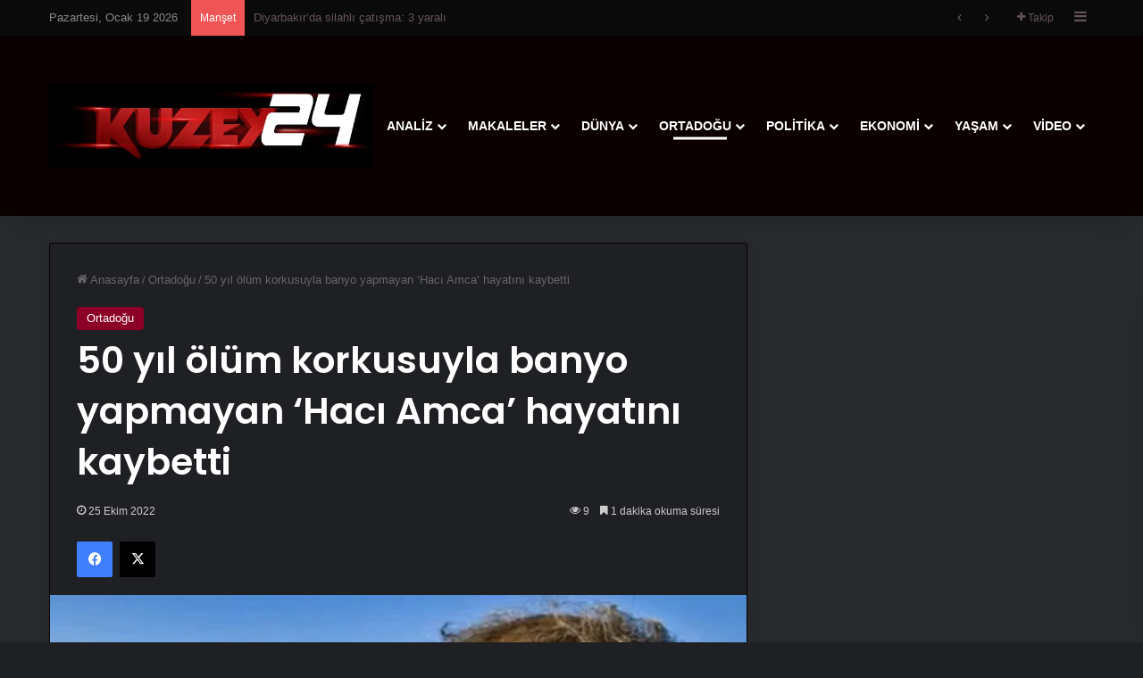

--- FILE ---
content_type: text/html; charset=UTF-8
request_url: https://kuzey24.com/50-yil-olum-korkusuyla-banyo-yapmayan-haci-amca-hayatini-kaybetti/?amp=1
body_size: 28538
content:
<!DOCTYPE html> <html lang="tr" class="dark-skin" data-skin="dark"> <head> <meta charset="UTF-8"/> <link rel="profile" href="//gmpg.org/xfn/11"/> <meta http-equiv='x-dns-prefetch-control' content='on'> <link rel='dns-prefetch' href="//cdnjs.cloudflare.com/"/> <link rel='dns-prefetch' href="//ajax.googleapis.com/"/> <link rel='dns-prefetch' href="//fonts.googleapis.com/"/> <link rel='dns-prefetch' href="//fonts.gstatic.com/"/> <link rel='dns-prefetch' href="//s.gravatar.com/"/> <link rel='dns-prefetch' href="//www.google-analytics.com/"/> <link rel='preload' as='image' href="/wp-content/uploads/2024/09/logo.webp"> <link rel='preload' as='image' href="/wp-content/uploads/2022/10/iran-2-780x470.webp"> <link rel='preload' as='font' href="/wp-content/themes/jannah/assets/fonts/tielabs-fonticon/tielabs-fonticon.woff" type='font/woff' crossorigin='anonymous'/> <link rel='preload' as='font' href="/wp-content/themes/jannah/assets/fonts/fontawesome/fa-solid-900.woff2" type='font/woff2' crossorigin='anonymous'/> <link rel='preload' as='font' href="/wp-content/themes/jannah/assets/fonts/fontawesome/fa-brands-400.woff2" type='font/woff2' crossorigin='anonymous'/> <link rel='preload' as='font' href="/wp-content/themes/jannah/assets/fonts/fontawesome/fa-regular-400.woff2" type='font/woff2' crossorigin='anonymous'/> <link rel='preload' as='script' href="//ajax.googleapis.com/ajax/libs/webfont/1/webfont.js"> <style id='tie-critical-css' type='text/css'>:root{--brand-color:#0669ff;--dark-brand-color:#0051cc;--bright-color:#FFF;--base-color:#2c2f34}html{-ms-touch-action:manipulation;touch-action:manipulation;-webkit-text-size-adjust:100%;-ms-text-size-adjust:100%}article,aside,details,figcaption,figure,footer,header,main,menu,nav,section,summary{display:block}audio,canvas,progress,video{display:inline-block}audio:not([controls]){display:none;height:0}progress{vertical-align:baseline}template,[hidden]{display:none}a{background-color:transparent}a:active,a:hover{outline-width:0}abbr[title]{border-bottom:none;text-decoration:underline;text-decoration:underline dotted}b,strong{font-weight:inherit}b,strong{font-weight:600}dfn{font-style:italic}mark{background-color:#ff0;color:#000}small{font-size:80%}sub,sup{font-size:75%;line-height:0;position:relative;vertical-align:baseline}sub{bottom:-0.25em}sup{top:-0.5em}img{border-style:none}svg:not(:root){overflow:hidden}figure{margin:1em 0}hr{box-sizing:content-box;height:0;overflow:visible}button,input,select,textarea{font:inherit}optgroup{font-weight:bold}button,input,select{overflow:visible}button,input,select,textarea{margin:0}button,select{text-transform:none}button,[type="button"],[type="reset"],[type="submit"]{cursor:pointer}[disabled]{cursor:default}button,html [type="button"],[type="reset"],[type="submit"]{-webkit-appearance:button}button::-moz-focus-inner,input::-moz-focus-inner{border:0;padding:0}button:-moz-focusring,input:-moz-focusring{outline:1px dotted ButtonText}fieldset{border:1px solid #c0c0c0;margin:0 2px;padding:0.35em 0.625em 0.75em}legend{box-sizing:border-box;color:inherit;display:table;max-width:100%;padding:0;white-space:normal}textarea{overflow:auto}[type="checkbox"],[type="radio"]{box-sizing:border-box;padding:0}[type="number"]::-webkit-inner-spin-button,[type="number"]::-webkit-outer-spin-button{height:auto}[type="search"]{-webkit-appearance:textfield}[type="search"]::-webkit-search-cancel-button,[type="search"]::-webkit-search-decoration{-webkit-appearance:none}*{padding:0;margin:0;list-style:none;border:0;outline:none;box-sizing:border-box}*:before,*:after{box-sizing:border-box}body{background:#F7F7F7;color:var(--base-color);font-family:-apple-system, BlinkMacSystemFont, "Segoe UI", Roboto, Oxygen, Oxygen-Sans, Ubuntu, Cantarell, "Helvetica Neue", "Open Sans", Arial, sans-serif;font-size:13px;line-height:21px}h1,h2,h3,h4,h5,h6,.the-subtitle{line-height:1.4;font-weight:600}h1{font-size:41px;font-weight:700}h2{font-size:27px}h3{font-size:23px}h4,.the-subtitle{font-size:17px}h5{font-size:13px}h6{font-size:12px}a{color:var(--base-color);text-decoration:none;transition:0.15s}.brand-title,a:hover{color:var(--brand-color)}img,object,embed{max-width:100%;height:auto}iframe{max-width:100%}p{line-height:1.7}.says,.screen-reader-text,.comment-form-comment label{clip:rect(1px, 1px, 1px, 1px);position:absolute !important;height:1px;width:1px;overflow:hidden}.stream-title{margin-bottom:3px;font-size:11px;color:#a5a5a5;display:block}.stream-item{text-align:center;position:relative;z-index:2;margin:20px 0;padding:0}.stream-item iframe{margin:0 auto}.stream-item img{max-width:100%;width:auto;height:auto;margin:0 auto;display:inline-block;vertical-align:middle}.stream-item.stream-item-above-header{margin:0}.stream-item.stream-item-between .post-item-inner{width:100%;display:block}.post-layout-8.is-header-layout-1.has-header-ad .entry-header-outer,body.post-layout-8.has-header-below-ad .entry-header-outer{padding-top:0}.stream-item-top-wrapper ~ .stream-item-below-header,.is-header-layout-1.has-header-ad.post-layout-6 .featured-area,.has-header-below-ad.post-layout-6 .featured-area{margin-top:0}.has-header-below-ad .fullwidth-entry-title.container-wrapper,.is-header-layout-1.has-header-ad .fullwidth-entry-title,.is-header-layout-1.has-header-ad .is-first-section,.has-header-below-ad .is-first-section{padding-top:0;margin-top:0}@media (max-width: 991px){body:not(.is-header-layout-1).has-header-below-ad.has-header-ad .top-nav-below .has-breaking-news{margin-bottom:20px}.has-header-ad .fullwidth-entry-title.container-wrapper,.has-header-ad.has-header-below-ad .stream-item-below-header,.single.has-header-ad:not(.has-header-below-ad) #content,.page.has-header-ad:not(.has-header-below-ad) #content{margin-top:0}.has-header-ad .is-first-section{padding-top:0}.has-header-ad:not(.has-header-below-ad) .buddypress-header-outer{margin-bottom:15px}}.has-full-width-logo .stream-item-top-wrapper,.header-layout-2 .stream-item-top-wrapper{width:100%;max-width:100%;float:none;clear:both}@media (min-width: 992px){.header-layout-2.has-normal-width-logo .stream-item-top-wrapper{margin-top:0}}.header-layout-3.no-stream-item .logo-container{width:100%;float:none}@media (min-width: 992px){.header-layout-3.has-normal-width-logo .stream-item-top img{float:right}}@media (max-width: 991px){.header-layout-3.has-normal-width-logo .stream-item-top{clear:both}}#background-stream-cover{top:0;left:0;z-index:0;overflow:hidden;width:100%;height:100%;position:fixed}@media (max-width: 768px){.hide_banner_header .stream-item-above-header,.hide_banner_top .stream-item-top-wrapper,.hide_banner_below_header .stream-item-below-header,.hide_banner_bottom .stream-item-above-footer,.hide_banner_above .stream-item-above-post,.hide_banner_above_content .stream-item-above-post-content,.hide_banner_below_content .stream-item-below-post-content,.hide_banner_below .stream-item-below-post,.hide_banner_comments .stream-item-below-post-comments,.hide_breaking_news #top-nav,.hide_sidebars .sidebar,.hide_footer_tiktok #footer-tiktok,.hide_footer_instagram #footer-instagram,.hide_footer #footer-widgets-container,.hide_copyright #site-info,.hide_breadcrumbs #breadcrumb,.hide_share_post_top .share-buttons-top,.hide_share_post_bottom .share-buttons-bottom,.hide_post_newsletter #post-newsletter,.hide_related #related-posts,.hide_read_next #read-next-block,.hide_post_authorbio .post-components .about-author,.hide_post_nav .prev-next-post-nav,.hide_back_top_button #go-to-top,.hide_read_more_buttons .more-link,.hide_inline_related_posts #inline-related-post{display:none !important}}.tie-icon:before,[class^="tie-icon-"],[class*=" tie-icon-"]{font-family:'tiefonticon' !important;speak:never;font-style:normal;font-weight:normal;font-variant:normal;text-transform:none;line-height:1;-webkit-font-smoothing:antialiased;-moz-osx-font-smoothing:grayscale;display:inline-block}body.tie-no-js a.remove,body.tie-no-js .tooltip,body.tie-no-js .woocommerce-message,body.tie-no-js .woocommerce-error,body.tie-no-js .woocommerce-info,body.tie-no-js .bbp-template-notice,body.tie-no-js .indicator-hint,body.tie-no-js .menu-counter-bubble-outer,body.tie-no-js .notifications-total-outer,body.tie-no-js .comp-sub-menu,body.tie-no-js .menu-sub-content{display:none !important}body.tie-no-js .fa,body.tie-no-js .fas,body.tie-no-js .far,body.tie-no-js .fab,body.tie-no-js .tie-icon:before,body.tie-no-js [class^="tie-icon-"],body.tie-no-js [class*=" tie-icon-"],body.tie-no-js .weather-icon{visibility:hidden !important}body.tie-no-js [class^="tie-icon-"]:before,body.tie-no-js [class*=" tie-icon-"]:before{content:"\f105"}.tie-popup,#autocomplete-suggestions{display:none}.container{margin-right:auto;margin-left:auto;padding-left:15px;padding-right:15px}.container:after{content:"";display:table;clear:both}@media (min-width: 768px){.container{width:100%}}@media (min-width: 1200px){.container{max-width:1200px}}.tie-row{margin-left:-15px;margin-right:-15px}.tie-row:after{content:"";display:table;clear:both}.tie-col-xs-1,.tie-col-sm-1,.tie-col-md-1,.tie-col-xs-2,.tie-col-sm-2,.tie-col-md-2,.tie-col-xs-3,.tie-col-sm-3,.tie-col-md-3,.tie-col-xs-4,.tie-col-sm-4,.tie-col-md-4,.tie-col-xs-5,.tie-col-sm-5,.tie-col-md-5,.tie-col-xs-6,.tie-col-sm-6,.tie-col-md-6,.tie-col-xs-7,.tie-col-sm-7,.tie-col-md-7,.tie-col-xs-8,.tie-col-sm-8,.tie-col-md-8,.tie-col-xs-9,.tie-col-sm-9,.tie-col-md-9,.tie-col-xs-10,.tie-col-sm-10,.tie-col-md-10,.tie-col-xs-11,.tie-col-sm-11,.tie-col-md-11,.tie-col-xs-12,.tie-col-sm-12,.tie-col-md-12{position:relative;min-height:1px;padding-left:15px;padding-right:15px}.tie-col-xs-1,.tie-col-xs-2,.tie-col-xs-3,.tie-col-xs-4,.tie-col-xs-5,.tie-col-xs-6,.tie-col-xs-7,.tie-col-xs-8,.tie-col-xs-9,.tie-col-xs-10,.tie-col-xs-11,.tie-col-xs-12{float:left}.tie-col-xs-1{width:8.33333%}.tie-col-xs-2{width:16.66667%}.tie-col-xs-3{width:25%}.tie-col-xs-4{width:33.33333%}.tie-col-xs-5{width:41.66667%}.tie-col-xs-6{width:50%}.tie-col-xs-7{width:58.33333%}.tie-col-xs-8{width:66.66667%}.tie-col-xs-9{width:75%}.tie-col-xs-10{width:83.33333%}.tie-col-xs-11{width:91.66667%}.tie-col-xs-12{width:100%}@media (min-width: 768px){.tie-col-sm-1,.tie-col-sm-2,.tie-col-sm-3,.tie-col-sm-4,.tie-col-sm-5,.tie-col-sm-6,.tie-col-sm-7,.tie-col-sm-8,.tie-col-sm-9,.tie-col-sm-10,.tie-col-sm-11,.tie-col-sm-12{float:left}.tie-col-sm-1{width:8.33333%}.tie-col-sm-2{width:16.66667%}.tie-col-sm-3{width:25%}.tie-col-sm-4{width:33.33333%}.tie-col-sm-5{width:41.66667%}.tie-col-sm-6{width:50%}.tie-col-sm-7{width:58.33333%}.tie-col-sm-8{width:66.66667%}.tie-col-sm-9{width:75%}.tie-col-sm-10{width:83.33333%}.tie-col-sm-11{width:91.66667%}.tie-col-sm-12{width:100%}}@media (min-width: 992px){.tie-col-md-1,.tie-col-md-2,.tie-col-md-3,.tie-col-md-4,.tie-col-md-5,.tie-col-md-6,.tie-col-md-7,.tie-col-md-8,.tie-col-md-9,.tie-col-md-10,.tie-col-md-11,.tie-col-md-12{float:left}.tie-col-md-1{width:8.33333%}.tie-col-md-2{width:16.66667%}.tie-col-md-3{width:25%}.tie-col-md-4{width:33.33333%}.tie-col-md-5{width:41.66667%}.tie-col-md-6{width:50%}.tie-col-md-7{width:58.33333%}.tie-col-md-8{width:66.66667%}.tie-col-md-9{width:75%}.tie-col-md-10{width:83.33333%}.tie-col-md-11{width:91.66667%}.tie-col-md-12{width:100%}}.tie-alignleft{float:left}.tie-alignright{float:right}.tie-aligncenter{clear:both;margin-left:auto;margin-right:auto}.fullwidth{width:100% !important}.alignleft{float:left;margin:0.375em 1.75em 1em 0}.alignright{float:right;margin:0.375em 0 1em 1.75em}.aligncenter{clear:both;display:block;margin:0 auto 1.75em;text-align:center;margin-left:auto;margin-right:auto;margin-top:6px;margin-bottom:6px}@media (max-width: 767px){.entry .alignright,.entry .alignright img,.entry .alignleft,.entry .alignleft img{float:none;clear:both;display:block;margin:0 auto 1.75em}}.clearfix:before,.clearfix:after{content:"\0020";display:block;height:0;overflow:hidden}.clearfix:after{clear:both}.tie-container,#tie-wrapper{height:100%;min-height:650px}.tie-container{position:relative;overflow:hidden}#tie-wrapper{background:#fff;position:relative;z-index:108;height:100%;margin:0 auto}.container-wrapper{background:#ffffff;border:1px solid rgba(0,0,0,0.1);border-radius:2px;padding:30px}#content{margin-top:30px}@media (max-width: 991px){#content{margin-top:15px}}.site-content{-ms-word-wrap:break-word;word-wrap:break-word}.boxed-layout #tie-wrapper,.boxed-layout .fixed-nav{max-width:1230px}.boxed-layout.wrapper-has-shadow #tie-wrapper{box-shadow:0 1px 7px rgba(171,171,171,0.5)}@media (min-width: 992px){.boxed-layout #main-nav.fixed-nav,.boxed-layout #tie-wrapper{width:95%}}@media (min-width: 992px){.framed-layout #tie-wrapper{margin-top:25px;margin-bottom:25px}}@media (min-width: 992px){.border-layout #tie-container{margin:25px}.border-layout:after,.border-layout:before{background:inherit;content:"";display:block;height:25px;left:0;bottom:0;position:fixed;width:100%;z-index:110}.border-layout:before{top:0;bottom:auto}.border-layout.admin-bar:before{top:32px}.border-layout #main-nav.fixed-nav{left:25px;right:25px;width:calc(100% - 50px)}}#header-notification-bar{background:var(--brand-color);color:#fff;position:relative;z-index:1}#header-notification-bar p a{color:#fff;text-decoration:underline}#header-notification-bar .container{display:flex;justify-content:space-between;font-size:16px;flex-wrap:wrap;align-items:center;gap:40px;min-height:65px}#header-notification-bar .container .button{font-size:14px}#header-notification-bar .container:after{display:none}@media (max-width: 991px){#header-notification-bar .container{justify-content:center;padding-top:15px;padding-bottom:15px;gap:15px;flex-direction:column}}.theme-header{background:#fff;position:relative;z-index:999}.theme-header:after{content:"";display:table;clear:both}.theme-header.has-shadow{box-shadow:rgba(0,0,0,0.1) 0px 25px 20px -20px}.theme-header.top-nav-below .top-nav{z-index:8}.is-stretch-header .container{max-width:100%}#menu-components-wrap{display:flex;justify-content:space-between;width:100%;flex-wrap:wrap}.header-layout-2 #menu-components-wrap{justify-content:center}.header-layout-4 #menu-components-wrap{justify-content:flex-start}.header-layout-4 #menu-components-wrap .main-menu-wrap{flex-grow:2}.header-layout-4 #menu-components-wrap .flex-placeholder{flex-grow:1}.logo-row{position:relative}#logo{margin-top:40px;margin-bottom:40px;display:block;float:left}#logo img{vertical-align:middle}#logo img[src*='.svg']{width:100% !important}@-moz-document url-prefix(){#logo img[src*='.svg']{height:100px}}#logo a{display:inline-block}#logo .h1-off{position:absolute;top:-9000px;left:-9000px}#logo.text-logo a{color:var(--brand-color)}#logo.text-logo a:hover{color:var(--dark-brand-color);opacity:0.8}#tie-logo-inverted,#tie-sticky-logo-inverted{display:none}.tie-skin-inverted #tie-sticky-logo-inverted,.tie-skin-inverted #tie-logo-inverted{display:block}.tie-skin-inverted #tie-sticky-logo-default,.tie-skin-inverted #tie-logo-default{display:none}.logo-text{font-size:50px;line-height:50px;font-weight:bold}@media (max-width: 670px){.logo-text{font-size:30px}}.has-full-width-logo.is-stretch-header .logo-container{padding:0}.has-full-width-logo #logo{margin:0}.has-full-width-logo #logo a,.has-full-width-logo #logo img{width:100%;height:auto;display:block}.has-full-width-logo #logo,.header-layout-2 #logo{float:none;text-align:center}.has-full-width-logo #logo img,.header-layout-2 #logo img{margin-right:auto;margin-left:auto}.has-full-width-logo .logo-container,.header-layout-2 .logo-container{width:100%;float:none}@media (max-width: 991px){#theme-header.has-normal-width-logo #logo{margin:14px 0 !important;text-align:left;line-height:1}#theme-header.has-normal-width-logo #logo img{width:auto;height:auto;max-width:190px}}@media (max-width: 479px){#theme-header.has-normal-width-logo #logo img{max-width:160px;max-height:60px !important}}@media (max-width: 991px){#theme-header.mobile-header-default:not(.header-layout-1) #logo,#theme-header.mobile-header-default.header-layout-1 .header-layout-1-logo{flex-grow:10}#theme-header.mobile-header-centered.header-layout-1 .header-layout-1-logo{width:auto !important}#theme-header.mobile-header-centered #logo{float:none;text-align:center}}.components{display:flex;align-items:center;justify-content:end}.components>li{position:relative}.components>li.social-icons-item{margin:0}.components>li>a{display:block;position:relative;width:30px;text-align:center;font-size:16px;white-space:nowrap}.components>li>a:hover,.components>li:hover>a{z-index:2}.components .avatar{border-radius:100%;position:relative;top:3px;max-width:20px}.components a.follow-btn{width:auto;padding-left:15px;padding-right:15px;overflow:hidden;font-size:12px}.components .search-bar form{width:auto;background:rgba(255,255,255,0.1);line-height:36px;border-radius:50px;position:relative}.main-nav-light .main-nav .components .search-bar form,.top-nav-light .top-nav .components .search-bar form{background:rgba(0,0,0,0.05)}.components #search-input{border:0;width:100%;background:transparent;padding:0 35px 0 20px;border-radius:0;font-size:inherit}.components #search-submit{position:absolute;right:0;top:0;width:40px;line-height:inherit;color:#777777;background:transparent;font-size:15px;padding:0;transition:color 0.15s;border:none}.components #search-submit:hover{color:var(--brand-color)}#search-submit .tie-icon-spinner{color:#fff;cursor:default;animation:tie-spin 3s infinite linear}.popup-login-icon.has-title a{width:auto;padding:0 8px}.popup-login-icon.has-title span{line-height:unset;float:left}.popup-login-icon.has-title .login-title{position:relative;font-size:13px;padding-left:4px}.weather-menu-item{display:flex;align-items:center;padding-right:5px;overflow:hidden}.weather-menu-item .weather-wrap{padding:0;overflow:inherit;line-height:23px}.weather-menu-item .weather-forecast-day{display:block;float:left;width:auto;padding:0 5px;line-height:initial}.weather-menu-item .weather-forecast-day .weather-icon{font-size:26px;margin-bottom:0}.weather-menu-item .city-data{float:left;display:block;font-size:12px}.weather-menu-item .weather-current-temp{font-size:16px;font-weight:400}.weather-menu-item .weather-current-temp sup{font-size:9px;top:-2px}.weather-menu-item .theme-notice{padding:0 10px}.components .tie-weather-widget{color:var(--base-color)}.main-nav-dark .main-nav .tie-weather-widget{color:#ffffff}.top-nav-dark .top-nav .tie-weather-widget{color:#ccc}.components .icon-basecloud-bg:after{color:#ffffff}.main-nav-dark .main-nav .icon-basecloud-bg:after{color:#1f2024}.top-nav-dark .top-nav .icon-basecloud-bg:after{color:#1f2024}.custom-menu-button{padding-right:5px}.custom-menu-button .button{font-size:13px;display:inline-block;line-height:21px;width:auto}.header-layout-1 #menu-components-wrap{display:flex;justify-content:flex-end}.header-layout-1 .main-menu-wrapper{display:table;width:100%}.header-layout-1 #logo{line-height:1;float:left;margin-top:20px;margin-bottom:20px}.header-layout-1 .header-layout-1-logo{display:table-cell;vertical-align:middle;float:none}.is-header-bg-extended #theme-header,.is-header-bg-extended #theme-header.header-layout-1 #main-nav:not(.fixed-nav){background:transparent !important;display:inline-block !important;width:100% !important;box-shadow:none !important;transition:background 0.3s}.is-header-bg-extended #theme-header:before,.is-header-bg-extended #theme-header.header-layout-1 #main-nav:not(.fixed-nav):before{content:"";position:absolute;width:100%;left:0;right:0;top:0;height:150px;background-image:linear-gradient(to top, transparent, rgba(0,0,0,0.5))}@media (max-width: 991px){.is-header-bg-extended #tie-wrapper #theme-header .logo-container:not(.fixed-nav){background:transparent;box-shadow:none;transition:background 0.3s}}.is-header-bg-extended .has-background .is-first-section{margin-top:-350px !important}.is-header-bg-extended .has-background .is-first-section>*{padding-top:350px !important}.rainbow-line{height:3px;width:100%;position:relative;z-index:2;background-image:-webkit-linear-gradient(left, #f76570 0%, #f76570 8%, #f3a46b 8%, #f3a46b 16%, #f3a46b 16%, #ffd205 16%, #ffd205 24%, #ffd205 24%, #1bbc9b 24%, #1bbc9b 25%, #1bbc9b 32%, #14b9d5 32%, #14b9d5 40%, #c377e4 40%, #c377e4 48%, #f76570 48%, #f76570 56%, #f3a46b 56%, #f3a46b 64%, #ffd205 64%, #ffd205 72%, #1bbc9b 72%, #1bbc9b 80%, #14b9d5 80%, #14b9d5 80%, #14b9d5 89%, #c377e4 89%, #c377e4 100%);background-image:linear-gradient(to right, #f76570 0%, #f76570 8%, #f3a46b 8%, #f3a46b 16%, #f3a46b 16%, #ffd205 16%, #ffd205 24%, #ffd205 24%, #1bbc9b 24%, #1bbc9b 25%, #1bbc9b 32%, #14b9d5 32%, #14b9d5 40%, #c377e4 40%, #c377e4 48%, #f76570 48%, #f76570 56%, #f3a46b 56%, #f3a46b 64%, #ffd205 64%, #ffd205 72%, #1bbc9b 72%, #1bbc9b 80%, #14b9d5 80%, #14b9d5 80%, #14b9d5 89%, #c377e4 89%, #c377e4 100%)}@media (max-width: 991px){.logo-container,.header-layout-1 .main-menu-wrapper{border-width:0;display:flex;flex-flow:row nowrap;align-items:center;justify-content:space-between}}.mobile-header-components{display:none;z-index:10;height:30px;line-height:30px;flex-wrap:nowrap;flex:1 1 0%}.mobile-header-components .components{float:none;display:flex !important;justify-content:flex-start}.mobile-header-components .components li.custom-menu-link{display:inline-block;float:none}.mobile-header-components .components li.custom-menu-link>a{width:20px;padding-bottom:15px}.mobile-header-components .components li.custom-menu-link>a .menu-counter-bubble{right:calc(50% - 10px);bottom:-10px}.header-layout-1.main-nav-dark .mobile-header-components .components li.custom-menu-link>a{color:#fff}.mobile-header-components .components .comp-sub-menu{padding:10px}.dark-skin .mobile-header-components .components .comp-sub-menu{background:#1f2024}.mobile-header-components [class^="tie-icon-"],.mobile-header-components [class*=" tie-icon-"]{font-size:18px;width:20px;height:20px;vertical-align:middle}.mobile-header-components .tie-mobile-menu-icon{font-size:20px}.mobile-header-components .tie-icon-grid-9,.mobile-header-components .tie-icon-grid-4{transform:scale(1.75)}.mobile-header-components .nav-icon{display:inline-block;width:20px;height:2px;background-color:var(--base-color);position:relative;top:-4px;transition:background 0.4s ease}.mobile-header-components .nav-icon:before,.mobile-header-components .nav-icon:after{position:absolute;right:0;background-color:var(--base-color);content:'';display:block;width:100%;height:100%;transition:transform 0.4s, background 0.4s, right .2s ease;transform:translateZ(0);backface-visibility:hidden}.mobile-header-components .nav-icon:before{transform:translateY(-7px)}.mobile-header-components .nav-icon:after{transform:translateY(7px)}.mobile-header-components .nav-icon.is-layout-2:before,.mobile-header-components .nav-icon.is-layout-2:after{width:70%;right:15%}.mobile-header-components .nav-icon.is-layout-3:after{width:60%}.mobile-header-components .nav-icon.is-layout-4:after{width:60%;right:auto;left:0}.dark-skin .mobile-header-components .nav-icon,.dark-skin .mobile-header-components .nav-icon:before,.dark-skin .mobile-header-components .nav-icon:after,.main-nav-dark.header-layout-1 .mobile-header-components .nav-icon,.main-nav-dark.header-layout-1 .mobile-header-components .nav-icon:before,.main-nav-dark.header-layout-1 .mobile-header-components .nav-icon:after{background-color:#ffffff}.dark-skin .mobile-header-components .nav-icon .menu-text,.main-nav-dark.header-layout-1 .mobile-header-components .nav-icon .menu-text{color:#ffffff}.mobile-header-components .menu-text-wrapper{white-space:nowrap;width:auto !important}.mobile-header-components .menu-text{color:var(--base-color);line-height:30px;font-size:12px;padding:0 0 0 5px;display:inline-block;transition:color 0.4s}.dark-skin .mobile-header-components .menu-text,.main-nav-dark.header-layout-1 .mobile-header-components .menu-text{color:#ffffff}#mobile-header-components-area_1 .components li.custom-menu-link>a{margin-right:15px}#mobile-header-components-area_1 .comp-sub-menu{left:0;right:auto}#mobile-header-components-area_2 .components{flex-direction:row-reverse}#mobile-header-components-area_2 .components li.custom-menu-link>a{margin-left:15px}#mobile-menu-icon:hover .nav-icon,#mobile-menu-icon:hover .nav-icon:before,#mobile-menu-icon:hover .nav-icon:after{background-color:var(--brand-color)}@media (max-width: 991px){.logo-container:before,.logo-container:after{height:1px}.mobile-components-row .logo-wrapper{height:auto !important}.mobile-components-row .logo-container,.mobile-components-row.header-layout-1 .main-menu-wrapper{flex-wrap:wrap}.mobile-components-row:not(.header-layout-1) #logo,.mobile-components-row.header-layout-1 .header-layout-1-logo{flex:1 0 100%;order:-1}.mobile-components-row .mobile-header-components{padding:5px 0;height:45px}.mobile-components-row .mobile-header-components .components li.custom-menu-link>a{padding-bottom:0}#tie-body #mobile-container,.mobile-header-components{display:block}#slide-sidebar-widgets{display:none}}.top-nav{background-color:#ffffff;position:relative;z-index:10;line-height:40px;border:1px solid rgba(0,0,0,0.1);border-width:1px 0;color:var(--base-color);clear:both}.main-nav-below.top-nav-above .top-nav{border-top-width:0}.top-nav a:not(.button):not(:hover){color:var(--base-color)}.top-nav .components>li:hover>a{color:var(--brand-color)}.top-nav .search-bar{margin-top:3px;margin-bottom:3px;line-height:34px}.topbar-wrapper{display:flex;min-height:40px}.top-nav.has-menu .topbar-wrapper,.top-nav.has-components .topbar-wrapper{display:block}.top-nav .tie-alignleft,.top-nav .tie-alignright{flex-grow:1;position:relative}.top-nav.has-breaking-news .tie-alignleft{flex:1 0 100px}.top-nav.has-breaking-news .tie-alignright{flex-grow:0;z-index:1}.top-nav.has-date-components .tie-alignleft .components>li:first-child:not(.search-bar),.top-nav.has-date-components-menu .components>li:first-child:not(.search-bar),.top-nav-boxed .top-nav.has-components .components>li:first-child:not(.search-bar){border-width:0}@media (min-width: 992px){.header-layout-1.top-nav-below:not(.has-shadow) .top-nav{border-width:0 0 1px}}.topbar-today-date{padding-right:15px;flex-shrink:0}.top-menu .menu a{padding:0 10px}.top-menu .menu li:hover>a{color:var(--brand-color)}.top-menu .menu ul{display:none;position:absolute;background:#ffffff}.top-menu .menu li:hover>ul{display:block}.top-menu .menu li{position:relative}.top-menu .menu ul.sub-menu a{width:200px;line-height:20px;padding:10px 15px}.tie-alignright .top-menu{float:right;border-width:0 1px}.top-menu .menu .tie-current-menu>a{color:var(--brand-color)}@media (min-width: 992px){.top-nav-boxed .topbar-wrapper{padding-right:15px;padding-left:15px}.top-nav-boxed .top-nav{background:transparent !important;border-width:0}.top-nav-boxed .topbar-wrapper{background:#ffffff;border:1px solid rgba(0,0,0,0.1);border-width:1px 0;width:100%}.top-nav-boxed.has-shadow.top-nav-below .topbar-wrapper,.top-nav-boxed.has-shadow.top-nav-below-main-nav .topbar-wrapper{border-bottom-width:0 !important}}.top-nav .tie-alignleft .components,.top-nav .tie-alignleft .components>li{float:left;justify-content:start}.top-nav .tie-alignleft .comp-sub-menu{right:auto;left:-1px}.top-nav-dark .top-nav{background-color:#2c2e32;color:#ccc}.top-nav-dark .top-nav *{border-color:rgba(255,255,255,0.1)}.top-nav-dark .top-nav .breaking a{color:#ccc}.top-nav-dark .top-nav .breaking a:hover{color:#ffffff}.top-nav-dark .top-nav .components>li>a,.top-nav-dark .top-nav .components>li.social-icons-item .social-link:not(:hover) span{color:#ccc}.top-nav-dark .top-nav .components>li:hover>a{color:#ffffff}.top-nav-dark .top-nav .top-menu li a{color:#ccc;border-color:rgba(255,255,255,0.04)}.top-nav-dark .top-menu ul{background:#2c2e32}.top-nav-dark .top-menu li:hover>a{background:rgba(0,0,0,0.1);color:var(--brand-color)}.top-nav-dark.top-nav-boxed .top-nav{background-color:transparent}.top-nav-dark.top-nav-boxed .topbar-wrapper{background-color:#2c2e32}.top-nav-dark.top-nav-boxed.top-nav-above.main-nav-below .topbar-wrapper{border-width:0}.top-nav-light #top-nav .weather-icon .icon-cloud,.top-nav-light #top-nav .weather-icon .icon-basecloud-bg,.top-nav-light #top-nav .weather-icon .icon-cloud-behind,.main-nav-light #main-nav .weather-icon .icon-cloud,.main-nav-light #main-nav .weather-icon .icon-basecloud-bg,.main-nav-light #main-nav .weather-icon .icon-cloud-behind{color:#d3d3d3}@media (max-width: 991px){.top-nav:not(.has-breaking-news),.topbar-today-date,.top-menu,.theme-header .components{display:none}}.breaking{display:none}.main-nav-wrapper{position:relative;z-index:4}.main-nav-below.top-nav-below-main-nav .main-nav-wrapper{z-index:9}.main-nav-above.top-nav-below .main-nav-wrapper{z-index:10}.main-nav{background-color:var(--main-nav-background);color:var(--main-nav-primary-color);position:relative;border:1px solid var(--main-nav-main-border-color);border-width:1px 0}.main-menu-wrapper{position:relative}@media (min-width: 992px){.header-menu .menu{display:flex}.header-menu .menu a{display:block;position:relative}.header-menu .menu>li>a{white-space:nowrap}.header-menu .menu .sub-menu a{padding:8px 10px}.header-menu .menu a:hover,.header-menu .menu li:hover>a{z-index:2}.header-menu .menu ul:not(.sub-menu-columns):not(.sub-menu-columns-item):not(.sub-list):not(.mega-cat-sub-categories):not(.slider-arrow-nav){box-shadow:0 2px 5px rgba(0,0,0,0.1)}.header-menu .menu ul li{position:relative}.header-menu .menu ul a{border-width:0 0 1px;transition:0.15s}.header-menu .menu ul ul{top:0;left:100%}#main-nav{z-index:9;line-height:60px}.main-menu .menu a{transition:0.15s}.main-menu .menu>li>a{padding:0 14px;font-size:14px;font-weight:700}.main-menu .menu>li>.menu-sub-content{border-top:2px solid var(--main-nav-primary-color)}.main-menu .menu>li.is-icon-only>a{padding:0 20px;line-height:inherit}.main-menu .menu>li.is-icon-only>a:before{display:none}.main-menu .menu>li.is-icon-only>a .tie-menu-icon{font-size:160%;transform:translateY(15%)}.main-menu .menu ul{line-height:20px;z-index:1}.main-menu .menu .sub-menu .tie-menu-icon,.main-menu .menu .mega-recent-featured-list .tie-menu-icon,.main-menu .menu .mega-link-column .tie-menu-icon,.main-menu .menu .mega-cat-more-links .tie-menu-icon{width:20px}.main-menu .menu-sub-content{background:var(--main-nav-background);display:none;padding:15px;width:230px;position:absolute;box-shadow:0 3px 4px rgba(0,0,0,0.2)}.main-menu .menu-sub-content a{width:200px}.main-menu ul li:hover>.menu-sub-content,.main-menu ul li[aria-expanded="true"]>ul,.main-menu ul li[aria-expanded="true"]>.mega-menu-block{display:block;z-index:1}nav.main-nav.menu-style-default .menu>li.tie-current-menu{border-bottom:5px solid var(--main-nav-primary-color);margin-bottom:-5px}nav.main-nav.menu-style-default .menu>li.tie-current-menu>a:after{content:"";width:20px;height:2px;position:absolute;margin-top:17px;left:50%;top:50%;bottom:auto;right:auto;transform:translateX(-50%) translateY(-50%);background:#2c2f34;transition:0.3s}nav.main-nav.menu-style-solid-bg .menu>li.tie-current-menu>a,nav.main-nav.menu-style-solid-bg .menu>li:hover>a{background-color:var(--main-nav-primary-color);color:var(--main-nav-contrast-primary-color)}nav.main-nav.menu-style-side-arrow .menu>li.tie-current-menu{border-bottom-color:var(--main-nav-primary-color);border-bottom-width:10px !important;border-bottom-style:solid;margin-bottom:-10px}nav.main-nav.menu-style-side-arrow .menu>li.tie-current-menu+.tie-current-menu{border-bottom:none !important}nav.main-nav.menu-style-side-arrow .menu>li.tie-current-menu+.tie-current-menu>a:after{display:none !important}nav.main-nav.menu-style-side-arrow .menu>li.tie-current-menu>a:after{position:absolute;content:"";width:0;height:0;background-color:transparent;border-top:10px solid var(--main-nav-primary-color);border-right:10px solid transparent;bottom:-10px;left:100%;filter:brightness(80%)}nav.main-nav.menu-style-side-arrow .menu>li.tie-current-menu.menu-item-has-children:hover:after,nav.main-nav.menu-style-side-arrow .menu>li.tie-current-menu.menu-item-has-children:hover>a:after,nav.main-nav.menu-style-side-arrow .menu>li.tie-current-menu.mega-menu:hover:after,nav.main-nav.menu-style-side-arrow .menu>li.tie-current-menu.mega-menu:hover>a:after{display:none}nav.main-nav.menu-style-minimal .menu>li.tie-current-menu>a,nav.main-nav.menu-style-minimal .menu>li:hover>a{color:var(--main-nav-primary-color) !important}nav.main-nav.menu-style-minimal .menu>li.tie-current-menu>a::before,nav.main-nav.menu-style-minimal .menu>li:hover>a::before{border-top-color:var(--main-nav-primary-color) !important}nav.main-nav.menu-style-border-bottom .menu>li.tie-current-menu{border-bottom:3px solid var(--main-nav-primary-color);margin-bottom:-3px}nav.main-nav.menu-style-border-top .menu>li.tie-current-menu{border-top:3px solid var(--main-nav-primary-color);margin-bottom:-3px}nav.main-nav.menu-style-line .menu>li>a:after{content:"";left:50%;top:50%;bottom:auto;right:auto;transform:translateX(-50%) translateY(-50%);height:3px;position:absolute;margin-top:14px;background:var(--main-nav-primary-color);transition:0.4s;width:0}nav.main-nav.menu-style-line .menu>li.tie-current-menu>a:after,nav.main-nav.menu-style-line .menu>li:hover>a:after{width:50%}nav.main-nav.menu-style-arrow .menu>li.tie-current-menu>a:after{border-color:#fff transparent transparent;border-top-color:var(--main-nav-primary-color);border-style:solid;border-width:7px 7px 0;display:block;height:0;left:50%;margin-left:-7px;top:0 !important;width:0;content:"";position:absolute}nav.main-nav.menu-style-vertical-line .menu>li.tie-current-menu>a:after{content:"";width:2px;height:20px;position:absolute;margin-top:17px;left:50%;right:auto;transform:translateX(-50%);bottom:0;background:var(--main-nav-primary-color)}.header-layout-1 .main-menu-wrap .menu>li:only-child:not(.mega-menu){position:relative}.header-layout-1 .main-menu-wrap .menu>li:only-child>.menu-sub-content{right:0;left:auto}.header-layout-1 .main-menu-wrap .menu>li:only-child>.menu-sub-content ul{left:auto;right:100%}nav.main-nav .components>li:hover>a{color:var(--brand-color)}.main-nav .menu ul li:hover>a:not(.megamenu-pagination),.main-nav .components li a:hover,.main-nav .menu ul li.current-menu-item:not(.mega-link-column)>a{color:var(--main-nav-primary-color)}.main-nav .menu a,.main-nav .components li a{color:var(--main-nav-text-color)}.main-nav .components li.custom-menu-button:hover a.button,.main-nav .components li a.button:hover,.main-nav .components li a.checkout-button{color:var(--main-nav-contrast-primary-color)}.main-nav-light{--main-nav-background:#FFFFFF;--main-nav-secondry-background:rgba(0,0,0,0.03);--main-nav-primary-color:var(--brand-color);--main-nav-contrast-primary-color:var(--bright-color);--main-nav-text-color:var(--base-color);--main-nav-secondry-text-color:rgba(0,0,0,0.5);--main-nav-main-border-color:rgba(0,0,0,0.1);--main-nav-secondry-border-color:rgba(0,0,0,0.08)}.main-nav-light.fixed-nav{background-color:rgba(255,255,255,0.95)}.main-nav-dark{--main-nav-background:#1f2024;--main-nav-secondry-background:rgba(0,0,0,0.2);--main-nav-primary-color:var(--brand-color);--main-nav-contrast-primary-color:var(--bright-color);--main-nav-text-color:#FFFFFF;--main-nav-secondry-text-color:rgba(225,255,255,0.5);--main-nav-main-border-color:rgba(255,255,255,0.07);--main-nav-secondry-border-color:rgba(255,255,255,0.04)}.main-nav-dark .main-nav,.main-nav-dark .main-nav ul.cats-horizontal li a{border-width:0}.main-nav-dark .main-nav.fixed-nav{background-color:rgba(31,32,36,0.95)}}@media (min-width: 992px){header .menu-item-has-children>a:before,.mega-menu>a:before{content:'';position:absolute;right:10px;top:50%;bottom:auto;transform:translateY(-50%);font-family:'tiefonticon' !important;font-style:normal;font-weight:normal;font-variant:normal;text-transform:none;content:"\f079";font-size:11px;line-height:1}header .menu-item-has-children .menu-item-has-children>a:before,.mega-menu .menu-item-has-children>a:before{content:"\f106";font-size:15px}.menu>.menu-item-has-children:not(.is-icon-only)>a,.menu .mega-menu:not(.is-icon-only)>a{padding-right:25px}}@media (min-width: 992px){.main-nav-boxed .main-nav{border-width:0}.main-nav-boxed .main-menu-wrapper{float:left;width:100%;background-color:var(--main-nav-background);padding-right:15px}.main-nav-boxed.main-nav-light .main-menu-wrapper{border:1px solid var(--main-nav-main-border-color)}.dark-skin .main-nav-boxed.main-nav-light .main-menu-wrapper{border-width:0}.main-nav-boxed.main-nav-light .fixed-nav .main-menu-wrapper{border-color:transparent}.main-nav-above.top-nav-above #main-nav:not(.fixed-nav){top:-1px}.main-nav-below.top-nav-below #main-nav:not(.fixed-nav){bottom:-1px}.dark-skin .main-nav-below.top-nav-above #main-nav{border-width:0}.dark-skin .main-nav-below.top-nav-below-main-nav #main-nav{border-top-width:0}}.main-nav-boxed .main-nav:not(.fixed-nav),.main-nav-boxed .fixed-nav .main-menu-wrapper,.theme-header:not(.main-nav-boxed) .fixed-nav .main-menu-wrapper{background:transparent !important}@media (min-width: 992px){.header-layout-1.main-nav-below.top-nav-above .main-nav{margin-top:-1px;border-top-width:0}.header-layout-1.main-nav-below.top-nav-above .breaking-title{top:0;margin-bottom:-1px}}.header-layout-1.main-nav-below.top-nav-below-main-nav .main-nav-wrapper{z-index:9}.header-layout-1.main-nav-below.top-nav-below-main-nav .main-nav{margin-bottom:-1px;bottom:0;border-top-width:0}@media (min-width: 992px){.header-layout-1.main-nav-below.top-nav-below-main-nav .top-nav{margin-top:-1px}}.header-layout-1.has-shadow:not(.top-nav-below) .main-nav{border-bottom:0}#theme-header.header-layout-1>div:only-child nav{border-width:0 !important}@media only screen and (min-width: 992px) and (max-width: 1100px){.main-nav .menu>li:not(.is-icon-only)>a{padding-left:7px;padding-right:7px}.main-nav .menu>li:not(.is-icon-only)>a:before{display:none}.main-nav .menu>li.is-icon-only>a{padding-left:15px;padding-right:15px}}.menu-tiny-label{font-size:10px;border-radius:10px;padding:2px 7px 3px;margin-left:3px;line-height:1;position:relative;top:-1px}.menu-tiny-label.menu-tiny-circle{border-radius:100%}@media (max-width: 991px){#sticky-logo{display:none}}#main-nav:not(.fixed-nav) #sticky-logo,#main-nav:not(.fixed-nav) .flex-placeholder{display:none}@media (min-width: 992px){#sticky-logo{overflow:hidden;float:left;vertical-align:middle}#sticky-logo a{line-height:1;display:inline-block}#sticky-logo img{position:relative;vertical-align:middle;padding:8px 10px;top:-1px;max-height:50px}.just-before-sticky #sticky-logo img,.header-layout-1 #sticky-logo img{padding:0}.header-layout-1:not(.has-custom-sticky-logo) #sticky-logo{display:none}.theme-header #sticky-logo img{opacity:0;visibility:hidden;width:0 !important;transform:translateY(75%);transition:transform 0.3s cubic-bezier(0.55, 0, 0.1, 1),opacity 0.6s cubic-bezier(0.55, 0, 0.1, 1)}.theme-header.header-layout-1:not(.has-custom-sticky-logo) #sticky-logo img{transition:none}.theme-header:not(.header-layout-1) #main-nav:not(.fixed-nav) #sticky-logo img{margin-left:-20px}.header-layout-1 .flex-placeholder{flex-grow:1}}.theme-header .fixed-nav{position:fixed;width:100%;top:0;bottom:auto !important;z-index:100;will-change:transform;transform:translateY(-100%);transition:transform 0.3s;box-shadow:rgba(99,99,99,0.2) 0px 2px 8px 0px;border-width:0;background-color:rgba(255,255,255,0.95)}.theme-header .fixed-nav:not(.just-before-sticky){line-height:60px !important}@media (min-width: 992px){.theme-header .fixed-nav:not(.just-before-sticky) .header-layout-1-logo{display:none}}.theme-header .fixed-nav:not(.just-before-sticky) #sticky-logo{display:block}.theme-header .fixed-nav:not(.just-before-sticky) #sticky-logo img{opacity:1;visibility:visible;width:auto !important;transform:translateY(0)}@media (min-width: 992px){.header-layout-1:not(.just-before-sticky):not(.has-custom-sticky-logo) .fixed-nav #sticky-logo{display:block}}.admin-bar .theme-header .fixed-nav{top:32px}@media (max-width: 782px){.admin-bar .theme-header .fixed-nav{top:46px}}@media (max-width: 600px){.admin-bar .theme-header .fixed-nav{top:0}}@media (min-width: 992px){.border-layout .theme-header .fixed-nav{top:25px}.border-layout.admin-bar .theme-header .fixed-nav{top:57px}}.theme-header .fixed-nav .container{opacity:0.95}.theme-header .fixed-nav .main-menu-wrapper,.theme-header .fixed-nav .main-menu{border-top:0}.theme-header .fixed-nav.fixed-unpinned:not(.default-behavior-mode) .main-menu .menu>li.tie-current-menu{border-bottom-width:0;margin-bottom:0}.theme-header .fixed-nav.unpinned-no-transition{transition:none}.theme-header .fixed-nav:not(.fixed-unpinned):not(.fixed-pinned) .tie-current-menu{border:none !important}.theme-header .fixed-pinned,.theme-header .default-behavior-mode.fixed-unpinned{transform:translate3d(0, 0, 0)}@media (max-width: 991px){.theme-header .fixed-nav{transition:none}.fixed-nav.logo-container.sticky-up,.fixed-nav.logo-container.sticky-nav-slide.sticky-down,.fixed-nav#main-nav.sticky-up,.fixed-nav#main-nav.sticky-nav-slide.sticky-down{transition:transform 0.4s ease}.sticky-type-slide .fixed-nav.logo-container.sticky-nav-slide-visible,.sticky-type-slide .fixed-nav#main-nav.sticky-nav-slide-visible{transform:translateY(0)}.fixed-nav.default-behavior-mode{transform:none !important}}@media (max-width: 991px){#tie-wrapper header#theme-header{box-shadow:none;background:transparent !important}.logo-container,.header-layout-1 .main-nav{border-width:0;box-shadow:0 3px 7px 0 rgba(0,0,0,0.1)}.header-layout-1.top-nav-below .main-nav:not(.fixed-nav){box-shadow:none}.is-header-layout-1.has-header-ad .top-nav-below .main-nav{border-bottom-width:1px}.logo-container,.header-layout-1 .main-nav{background-color:#ffffff}.dark-skin .logo-container,.main-nav-dark.header-layout-1 .main-nav{background-color:#1f2024}.dark-skin #theme-header .logo-container.fixed-nav{background-color:rgba(31,32,36,0.95)}.header-layout-1.main-nav-below.top-nav-below-main-nav .main-nav{margin-bottom:0}#sticky-nav-mask,.header-layout-1 #menu-components-wrap,.header-layout-3 .main-nav-wrapper,.header-layout-2 .main-nav-wrapper{display:none}.main-menu-wrapper .main-menu-wrap{width:100%}} </style> <meta name='robots' content='index, follow, max-image-preview:large, max-snippet:-1, max-video-preview:-1'/> <title>50 yıl ölüm korkusuyla banyo yapmayan &#039;Hacı Amca&#039; hayatını kaybetti - Kuzey24</title> <link rel="canonical" href="https://kuzey24.com/50-yil-olum-korkusuyla-banyo-yapmayan-haci-amca-hayatini-kaybetti/"/> <meta property="og:locale" content="tr_TR"/> <meta property="og:type" content="article"/> <meta property="og:title" content="50 yıl ölüm korkusuyla banyo yapmayan &#039;Hacı Amca&#039; hayatını kaybetti - Kuzey24"/> <meta property="og:description" content="İran&#8217;da &#8220;hasta olma korkusuyla&#8221; 50 yıl boyunca banyo yapmayan 94 yaşındaki &#8216;Hacı Amca&#8217; hayatını kaybetti. Fars eyaletinin Feraşbend ilçesine bağlı Dejgah köyünde &#8216;Hacı Amca&#8217; lakaplı yaşlı adam, 50 yılı boyunca hasta olma korkusuyla banya yapmadı. İran&#8217;ın resmi ajansı IRNA&#8217;nın haberine göre, birkaç yıl önce köyün gençleri, yaşlı adamı banyoya götürmek isteseler de başarılı olamamış. Yaşlı adamın &hellip;"/> <meta property="og:url" content="https://kuzey24.com/50-yil-olum-korkusuyla-banyo-yapmayan-haci-amca-hayatini-kaybetti/"/> <meta property="og:site_name" content="Kuzey24"/> <meta property="article:publisher" content="https://www.facebook.com/kuzey24com"/> <meta property="article:published_time" content="2022-10-25T12:19:59+00:00"/> <meta property="article:modified_time" content="2022-10-25T12:20:02+00:00"/> <meta property="og:image" content="https://kuzey24.com/wp-content/uploads/2022/10/iran-2.webp"/> <meta property="og:image:width" content="1200"/> <meta property="og:image:height" content="675"/> <meta property="og:image:type" content="image/webp"/> <meta name="author" content="Kuzey24 Editor"/> <meta name="twitter:card" content="summary_large_image"/> <meta name="twitter:creator" content="@24Kuzey"/> <meta name="twitter:site" content="@24Kuzey"/> <meta name="twitter:label1" content="Yazan:"/> <meta name="twitter:data1" content="Kuzey24 Editor"/> <meta name="twitter:label2" content="Tahmini okuma süresi"/> <meta name="twitter:data2" content="1 dakika"/> <script type="application/ld+json" class="yoast-schema-graph">{"@context":"https://schema.org","@graph":[{"@type":"Article","@id":"https://kuzey24.com/50-yil-olum-korkusuyla-banyo-yapmayan-haci-amca-hayatini-kaybetti/#article","isPartOf":{"@id":"https://kuzey24.com/50-yil-olum-korkusuyla-banyo-yapmayan-haci-amca-hayatini-kaybetti/"},"author":{"name":"Kuzey24 Editor","@id":"https://kuzey24.com/#/schema/person/393ba405db41cab7cac1e3481153cad9"},"headline":"50 yıl ölüm korkusuyla banyo yapmayan &#8216;Hacı Amca&#8217; hayatını kaybetti","datePublished":"2022-10-25T12:19:59+00:00","dateModified":"2022-10-25T12:20:02+00:00","mainEntityOfPage":{"@id":"https://kuzey24.com/50-yil-olum-korkusuyla-banyo-yapmayan-haci-amca-hayatini-kaybetti/"},"wordCount":252,"commentCount":0,"publisher":{"@id":"https://kuzey24.com/#organization"},"image":{"@id":"https://kuzey24.com/50-yil-olum-korkusuyla-banyo-yapmayan-haci-amca-hayatini-kaybetti/#primaryimage"},"thumbnailUrl":"https://kuzey24.com/wp-content/uploads/2022/10/iran-2.webp","articleSection":["Ortadoğu"],"inLanguage":"tr"},{"@type":"WebPage","@id":"https://kuzey24.com/50-yil-olum-korkusuyla-banyo-yapmayan-haci-amca-hayatini-kaybetti/","url":"https://kuzey24.com/50-yil-olum-korkusuyla-banyo-yapmayan-haci-amca-hayatini-kaybetti/","name":"50 yıl ölüm korkusuyla banyo yapmayan 'Hacı Amca' hayatını kaybetti - Kuzey24","isPartOf":{"@id":"https://kuzey24.com/#website"},"primaryImageOfPage":{"@id":"https://kuzey24.com/50-yil-olum-korkusuyla-banyo-yapmayan-haci-amca-hayatini-kaybetti/#primaryimage"},"image":{"@id":"https://kuzey24.com/50-yil-olum-korkusuyla-banyo-yapmayan-haci-amca-hayatini-kaybetti/#primaryimage"},"thumbnailUrl":"https://kuzey24.com/wp-content/uploads/2022/10/iran-2.webp","datePublished":"2022-10-25T12:19:59+00:00","dateModified":"2022-10-25T12:20:02+00:00","breadcrumb":{"@id":"https://kuzey24.com/50-yil-olum-korkusuyla-banyo-yapmayan-haci-amca-hayatini-kaybetti/#breadcrumb"},"inLanguage":"tr","potentialAction":[{"@type":"ReadAction","target":["https://kuzey24.com/50-yil-olum-korkusuyla-banyo-yapmayan-haci-amca-hayatini-kaybetti/"]}]},{"@type":"ImageObject","inLanguage":"tr","@id":"https://kuzey24.com/50-yil-olum-korkusuyla-banyo-yapmayan-haci-amca-hayatini-kaybetti/#primaryimage","url":"https://kuzey24.com/wp-content/uploads/2022/10/iran-2.webp","contentUrl":"https://kuzey24.com/wp-content/uploads/2022/10/iran-2.webp","width":1200,"height":675},{"@type":"BreadcrumbList","@id":"https://kuzey24.com/50-yil-olum-korkusuyla-banyo-yapmayan-haci-amca-hayatini-kaybetti/#breadcrumb","itemListElement":[{"@type":"ListItem","position":1,"name":"Anasayfa","item":"https://kuzey24.com/"},{"@type":"ListItem","position":2,"name":"50 yıl ölüm korkusuyla banyo yapmayan &#8216;Hacı Amca&#8217; hayatını kaybetti"}]},{"@type":"WebSite","@id":"https://kuzey24.com/#website","url":"https://kuzey24.com/","name":"Kuzey24","description":"Haber Analiz","publisher":{"@id":"https://kuzey24.com/#organization"},"potentialAction":[{"@type":"SearchAction","target":{"@type":"EntryPoint","urlTemplate":"https://kuzey24.com/?s={search_term_string}"},"query-input":{"@type":"PropertyValueSpecification","valueRequired":true,"valueName":"search_term_string"}}],"inLanguage":"tr"},{"@type":"Organization","@id":"https://kuzey24.com/#organization","name":"Kuzey24","url":"https://kuzey24.com/","logo":{"@type":"ImageObject","inLanguage":"tr","@id":"https://kuzey24.com/#/schema/logo/image/","url":"https://kuzey24.com/wp-content/uploads/2024/09/logo.webp","contentUrl":"https://kuzey24.com/wp-content/uploads/2024/09/logo.webp","width":622,"height":162,"caption":"Kuzey24"},"image":{"@id":"https://kuzey24.com/#/schema/logo/image/"},"sameAs":["https://www.facebook.com/kuzey24com","https://x.com/24Kuzey"]},{"@type":"Person","@id":"https://kuzey24.com/#/schema/person/393ba405db41cab7cac1e3481153cad9","name":"Kuzey24 Editor","image":{"@type":"ImageObject","inLanguage":"tr","@id":"https://kuzey24.com/#/schema/person/image/","url":"https://secure.gravatar.com/avatar/6e5c6cc8c80970ad496b430375f43724c4269815dd2b46142bee003c59ac8bd3?s=96&d=mm&r=g","contentUrl":"https://secure.gravatar.com/avatar/6e5c6cc8c80970ad496b430375f43724c4269815dd2b46142bee003c59ac8bd3?s=96&d=mm&r=g","caption":"Kuzey24 Editor"},"url":"https://kuzey24.com/author/editor/"}]}</script> <link rel='dns-prefetch' href="//www.googletagmanager.com/"/> <link href="//fonts.gstatic.com/" crossorigin rel='preconnect'/> <link rel="alternate" type="application/rss+xml" title="Kuzey24 &raquo; akışı" href="/feed/"/> <style type="text/css"> :root{ --tie-preset-gradient-1: linear-gradient(135deg, rgba(6, 147, 227, 1) 0%, rgb(155, 81, 224) 100%); --tie-preset-gradient-2: linear-gradient(135deg, rgb(122, 220, 180) 0%, rgb(0, 208, 130) 100%); --tie-preset-gradient-3: linear-gradient(135deg, rgba(252, 185, 0, 1) 0%, rgba(255, 105, 0, 1) 100%); --tie-preset-gradient-4: linear-gradient(135deg, rgba(255, 105, 0, 1) 0%, rgb(207, 46, 46) 100%); --tie-preset-gradient-5: linear-gradient(135deg, rgb(238, 238, 238) 0%, rgb(169, 184, 195) 100%); --tie-preset-gradient-6: linear-gradient(135deg, rgb(74, 234, 220) 0%, rgb(151, 120, 209) 20%, rgb(207, 42, 186) 40%, rgb(238, 44, 130) 60%, rgb(251, 105, 98) 80%, rgb(254, 248, 76) 100%); --tie-preset-gradient-7: linear-gradient(135deg, rgb(255, 206, 236) 0%, rgb(152, 150, 240) 100%); --tie-preset-gradient-8: linear-gradient(135deg, rgb(254, 205, 165) 0%, rgb(254, 45, 45) 50%, rgb(107, 0, 62) 100%); --tie-preset-gradient-9: linear-gradient(135deg, rgb(255, 203, 112) 0%, rgb(199, 81, 192) 50%, rgb(65, 88, 208) 100%); --tie-preset-gradient-10: linear-gradient(135deg, rgb(255, 245, 203) 0%, rgb(182, 227, 212) 50%, rgb(51, 167, 181) 100%); --tie-preset-gradient-11: linear-gradient(135deg, rgb(202, 248, 128) 0%, rgb(113, 206, 126) 100%); --tie-preset-gradient-12: linear-gradient(135deg, rgb(2, 3, 129) 0%, rgb(40, 116, 252) 100%); --tie-preset-gradient-13: linear-gradient(135deg, #4D34FA, #ad34fa); --tie-preset-gradient-14: linear-gradient(135deg, #0057FF, #31B5FF); --tie-preset-gradient-15: linear-gradient(135deg, #FF007A, #FF81BD); --tie-preset-gradient-16: linear-gradient(135deg, #14111E, #4B4462); --tie-preset-gradient-17: linear-gradient(135deg, #F32758, #FFC581); --main-nav-background: #1f2024; --main-nav-secondry-background: rgba(0,0,0,0.2); --main-nav-primary-color: #0088ff; --main-nav-contrast-primary-color: #FFFFFF; --main-nav-text-color: #FFFFFF; --main-nav-secondry-text-color: rgba(225,255,255,0.5); --main-nav-main-border-color: rgba(255,255,255,0.07); --main-nav-secondry-border-color: rgba(255,255,255,0.04); --tie-buttons-color: transparent;--tie-buttons-border-width: 1px; } </style> <link rel="alternate" title="oEmbed (JSON)" type="application/json+oembed" href="/wp-json/oembed/1.0/embed?url=https%3A%2F%2Fkuzey24.com%2F50-yil-olum-korkusuyla-banyo-yapmayan-haci-amca-hayatini-kaybetti%2F"/> <link rel="alternate" title="oEmbed (XML)" type="text/xml+oembed" href="/wp-json/oembed/1.0/embed?url=https%3A%2F%2Fkuzey24.com%2F50-yil-olum-korkusuyla-banyo-yapmayan-haci-amca-hayatini-kaybetti%2F&#038;format=xml"/> <meta name="viewport" content="width=device-width, initial-scale=1.0"/><style id='wp-img-auto-sizes-contain-inline-css' type='text/css'> img:is([sizes=auto i],[sizes^="auto," i]){contain-intrinsic-size:3000px 1500px} /*# sourceURL=wp-img-auto-sizes-contain-inline-css */ </style> <style id='wp-block-library-inline-css' type='text/css'> :root{--wp-block-synced-color:#7a00df;--wp-block-synced-color--rgb:122,0,223;--wp-bound-block-color:var(--wp-block-synced-color);--wp-editor-canvas-background:#ddd;--wp-admin-theme-color:#007cba;--wp-admin-theme-color--rgb:0,124,186;--wp-admin-theme-color-darker-10:#006ba1;--wp-admin-theme-color-darker-10--rgb:0,107,160.5;--wp-admin-theme-color-darker-20:#005a87;--wp-admin-theme-color-darker-20--rgb:0,90,135;--wp-admin-border-width-focus:2px}@media (min-resolution:192dpi){:root{--wp-admin-border-width-focus:1.5px}}.wp-element-button{cursor:pointer}:root .has-very-light-gray-background-color{background-color:#eee}:root .has-very-dark-gray-background-color{background-color:#313131}:root .has-very-light-gray-color{color:#eee}:root .has-very-dark-gray-color{color:#313131}:root .has-vivid-green-cyan-to-vivid-cyan-blue-gradient-background{background:linear-gradient(135deg,#00d084,#0693e3)}:root .has-purple-crush-gradient-background{background:linear-gradient(135deg,#34e2e4,#4721fb 50%,#ab1dfe)}:root .has-hazy-dawn-gradient-background{background:linear-gradient(135deg,#faaca8,#dad0ec)}:root .has-subdued-olive-gradient-background{background:linear-gradient(135deg,#fafae1,#67a671)}:root .has-atomic-cream-gradient-background{background:linear-gradient(135deg,#fdd79a,#004a59)}:root .has-nightshade-gradient-background{background:linear-gradient(135deg,#330968,#31cdcf)}:root .has-midnight-gradient-background{background:linear-gradient(135deg,#020381,#2874fc)}:root{--wp--preset--font-size--normal:16px;--wp--preset--font-size--huge:42px}.has-regular-font-size{font-size:1em}.has-larger-font-size{font-size:2.625em}.has-normal-font-size{font-size:var(--wp--preset--font-size--normal)}.has-huge-font-size{font-size:var(--wp--preset--font-size--huge)}.has-text-align-center{text-align:center}.has-text-align-left{text-align:left}.has-text-align-right{text-align:right}.has-fit-text{white-space:nowrap!important}#end-resizable-editor-section{display:none}.aligncenter{clear:both}.items-justified-left{justify-content:flex-start}.items-justified-center{justify-content:center}.items-justified-right{justify-content:flex-end}.items-justified-space-between{justify-content:space-between}.screen-reader-text{border:0;clip-path:inset(50%);height:1px;margin:-1px;overflow:hidden;padding:0;position:absolute;width:1px;word-wrap:normal!important}.screen-reader-text:focus{background-color:#ddd;clip-path:none;color:#444;display:block;font-size:1em;height:auto;left:5px;line-height:normal;padding:15px 23px 14px;text-decoration:none;top:5px;width:auto;z-index:100000}html :where(.has-border-color){border-style:solid}html :where([style*=border-top-color]){border-top-style:solid}html :where([style*=border-right-color]){border-right-style:solid}html :where([style*=border-bottom-color]){border-bottom-style:solid}html :where([style*=border-left-color]){border-left-style:solid}html :where([style*=border-width]){border-style:solid}html :where([style*=border-top-width]){border-top-style:solid}html :where([style*=border-right-width]){border-right-style:solid}html :where([style*=border-bottom-width]){border-bottom-style:solid}html :where([style*=border-left-width]){border-left-style:solid}html :where(img[class*=wp-image-]){height:auto;max-width:100%}:where(figure){margin:0 0 1em}html :where(.is-position-sticky){--wp-admin--admin-bar--position-offset:var(--wp-admin--admin-bar--height,0px)}@media screen and (max-width:600px){html :where(.is-position-sticky){--wp-admin--admin-bar--position-offset:0px}} /*# sourceURL=wp-block-library-inline-css */ </style><style id='global-styles-inline-css' type='text/css'> :root{--wp--preset--aspect-ratio--square: 1;--wp--preset--aspect-ratio--4-3: 4/3;--wp--preset--aspect-ratio--3-4: 3/4;--wp--preset--aspect-ratio--3-2: 3/2;--wp--preset--aspect-ratio--2-3: 2/3;--wp--preset--aspect-ratio--16-9: 16/9;--wp--preset--aspect-ratio--9-16: 9/16;--wp--preset--color--black: #000000;--wp--preset--color--cyan-bluish-gray: #abb8c3;--wp--preset--color--white: #ffffff;--wp--preset--color--pale-pink: #f78da7;--wp--preset--color--vivid-red: #cf2e2e;--wp--preset--color--luminous-vivid-orange: #ff6900;--wp--preset--color--luminous-vivid-amber: #fcb900;--wp--preset--color--light-green-cyan: #7bdcb5;--wp--preset--color--vivid-green-cyan: #00d084;--wp--preset--color--pale-cyan-blue: #8ed1fc;--wp--preset--color--vivid-cyan-blue: #0693e3;--wp--preset--color--vivid-purple: #9b51e0;--wp--preset--color--global-color: #8c0025;--wp--preset--gradient--vivid-cyan-blue-to-vivid-purple: linear-gradient(135deg,rgb(6,147,227) 0%,rgb(155,81,224) 100%);--wp--preset--gradient--light-green-cyan-to-vivid-green-cyan: linear-gradient(135deg,rgb(122,220,180) 0%,rgb(0,208,130) 100%);--wp--preset--gradient--luminous-vivid-amber-to-luminous-vivid-orange: linear-gradient(135deg,rgb(252,185,0) 0%,rgb(255,105,0) 100%);--wp--preset--gradient--luminous-vivid-orange-to-vivid-red: linear-gradient(135deg,rgb(255,105,0) 0%,rgb(207,46,46) 100%);--wp--preset--gradient--very-light-gray-to-cyan-bluish-gray: linear-gradient(135deg,rgb(238,238,238) 0%,rgb(169,184,195) 100%);--wp--preset--gradient--cool-to-warm-spectrum: linear-gradient(135deg,rgb(74,234,220) 0%,rgb(151,120,209) 20%,rgb(207,42,186) 40%,rgb(238,44,130) 60%,rgb(251,105,98) 80%,rgb(254,248,76) 100%);--wp--preset--gradient--blush-light-purple: linear-gradient(135deg,rgb(255,206,236) 0%,rgb(152,150,240) 100%);--wp--preset--gradient--blush-bordeaux: linear-gradient(135deg,rgb(254,205,165) 0%,rgb(254,45,45) 50%,rgb(107,0,62) 100%);--wp--preset--gradient--luminous-dusk: linear-gradient(135deg,rgb(255,203,112) 0%,rgb(199,81,192) 50%,rgb(65,88,208) 100%);--wp--preset--gradient--pale-ocean: linear-gradient(135deg,rgb(255,245,203) 0%,rgb(182,227,212) 50%,rgb(51,167,181) 100%);--wp--preset--gradient--electric-grass: linear-gradient(135deg,rgb(202,248,128) 0%,rgb(113,206,126) 100%);--wp--preset--gradient--midnight: linear-gradient(135deg,rgb(2,3,129) 0%,rgb(40,116,252) 100%);--wp--preset--font-size--small: 13px;--wp--preset--font-size--medium: 20px;--wp--preset--font-size--large: 36px;--wp--preset--font-size--x-large: 42px;--wp--preset--spacing--20: 0.44rem;--wp--preset--spacing--30: 0.67rem;--wp--preset--spacing--40: 1rem;--wp--preset--spacing--50: 1.5rem;--wp--preset--spacing--60: 2.25rem;--wp--preset--spacing--70: 3.38rem;--wp--preset--spacing--80: 5.06rem;--wp--preset--shadow--natural: 6px 6px 9px rgba(0, 0, 0, 0.2);--wp--preset--shadow--deep: 12px 12px 50px rgba(0, 0, 0, 0.4);--wp--preset--shadow--sharp: 6px 6px 0px rgba(0, 0, 0, 0.2);--wp--preset--shadow--outlined: 6px 6px 0px -3px rgb(255, 255, 255), 6px 6px rgb(0, 0, 0);--wp--preset--shadow--crisp: 6px 6px 0px rgb(0, 0, 0);}:where(.is-layout-flex){gap: 0.5em;}:where(.is-layout-grid){gap: 0.5em;}body .is-layout-flex{display: flex;}.is-layout-flex{flex-wrap: wrap;align-items: center;}.is-layout-flex > :is(*, div){margin: 0;}body .is-layout-grid{display: grid;}.is-layout-grid > :is(*, div){margin: 0;}:where(.wp-block-columns.is-layout-flex){gap: 2em;}:where(.wp-block-columns.is-layout-grid){gap: 2em;}:where(.wp-block-post-template.is-layout-flex){gap: 1.25em;}:where(.wp-block-post-template.is-layout-grid){gap: 1.25em;}.has-black-color{color: var(--wp--preset--color--black) !important;}.has-cyan-bluish-gray-color{color: var(--wp--preset--color--cyan-bluish-gray) !important;}.has-white-color{color: var(--wp--preset--color--white) !important;}.has-pale-pink-color{color: var(--wp--preset--color--pale-pink) !important;}.has-vivid-red-color{color: var(--wp--preset--color--vivid-red) !important;}.has-luminous-vivid-orange-color{color: var(--wp--preset--color--luminous-vivid-orange) !important;}.has-luminous-vivid-amber-color{color: var(--wp--preset--color--luminous-vivid-amber) !important;}.has-light-green-cyan-color{color: var(--wp--preset--color--light-green-cyan) !important;}.has-vivid-green-cyan-color{color: var(--wp--preset--color--vivid-green-cyan) !important;}.has-pale-cyan-blue-color{color: var(--wp--preset--color--pale-cyan-blue) !important;}.has-vivid-cyan-blue-color{color: var(--wp--preset--color--vivid-cyan-blue) !important;}.has-vivid-purple-color{color: var(--wp--preset--color--vivid-purple) !important;}.has-black-background-color{background-color: var(--wp--preset--color--black) !important;}.has-cyan-bluish-gray-background-color{background-color: var(--wp--preset--color--cyan-bluish-gray) !important;}.has-white-background-color{background-color: var(--wp--preset--color--white) !important;}.has-pale-pink-background-color{background-color: var(--wp--preset--color--pale-pink) !important;}.has-vivid-red-background-color{background-color: var(--wp--preset--color--vivid-red) !important;}.has-luminous-vivid-orange-background-color{background-color: var(--wp--preset--color--luminous-vivid-orange) !important;}.has-luminous-vivid-amber-background-color{background-color: var(--wp--preset--color--luminous-vivid-amber) !important;}.has-light-green-cyan-background-color{background-color: var(--wp--preset--color--light-green-cyan) !important;}.has-vivid-green-cyan-background-color{background-color: var(--wp--preset--color--vivid-green-cyan) !important;}.has-pale-cyan-blue-background-color{background-color: var(--wp--preset--color--pale-cyan-blue) !important;}.has-vivid-cyan-blue-background-color{background-color: var(--wp--preset--color--vivid-cyan-blue) !important;}.has-vivid-purple-background-color{background-color: var(--wp--preset--color--vivid-purple) !important;}.has-black-border-color{border-color: var(--wp--preset--color--black) !important;}.has-cyan-bluish-gray-border-color{border-color: var(--wp--preset--color--cyan-bluish-gray) !important;}.has-white-border-color{border-color: var(--wp--preset--color--white) !important;}.has-pale-pink-border-color{border-color: var(--wp--preset--color--pale-pink) !important;}.has-vivid-red-border-color{border-color: var(--wp--preset--color--vivid-red) !important;}.has-luminous-vivid-orange-border-color{border-color: var(--wp--preset--color--luminous-vivid-orange) !important;}.has-luminous-vivid-amber-border-color{border-color: var(--wp--preset--color--luminous-vivid-amber) !important;}.has-light-green-cyan-border-color{border-color: var(--wp--preset--color--light-green-cyan) !important;}.has-vivid-green-cyan-border-color{border-color: var(--wp--preset--color--vivid-green-cyan) !important;}.has-pale-cyan-blue-border-color{border-color: var(--wp--preset--color--pale-cyan-blue) !important;}.has-vivid-cyan-blue-border-color{border-color: var(--wp--preset--color--vivid-cyan-blue) !important;}.has-vivid-purple-border-color{border-color: var(--wp--preset--color--vivid-purple) !important;}.has-vivid-cyan-blue-to-vivid-purple-gradient-background{background: var(--wp--preset--gradient--vivid-cyan-blue-to-vivid-purple) !important;}.has-light-green-cyan-to-vivid-green-cyan-gradient-background{background: var(--wp--preset--gradient--light-green-cyan-to-vivid-green-cyan) !important;}.has-luminous-vivid-amber-to-luminous-vivid-orange-gradient-background{background: var(--wp--preset--gradient--luminous-vivid-amber-to-luminous-vivid-orange) !important;}.has-luminous-vivid-orange-to-vivid-red-gradient-background{background: var(--wp--preset--gradient--luminous-vivid-orange-to-vivid-red) !important;}.has-very-light-gray-to-cyan-bluish-gray-gradient-background{background: var(--wp--preset--gradient--very-light-gray-to-cyan-bluish-gray) !important;}.has-cool-to-warm-spectrum-gradient-background{background: var(--wp--preset--gradient--cool-to-warm-spectrum) !important;}.has-blush-light-purple-gradient-background{background: var(--wp--preset--gradient--blush-light-purple) !important;}.has-blush-bordeaux-gradient-background{background: var(--wp--preset--gradient--blush-bordeaux) !important;}.has-luminous-dusk-gradient-background{background: var(--wp--preset--gradient--luminous-dusk) !important;}.has-pale-ocean-gradient-background{background: var(--wp--preset--gradient--pale-ocean) !important;}.has-electric-grass-gradient-background{background: var(--wp--preset--gradient--electric-grass) !important;}.has-midnight-gradient-background{background: var(--wp--preset--gradient--midnight) !important;}.has-small-font-size{font-size: var(--wp--preset--font-size--small) !important;}.has-medium-font-size{font-size: var(--wp--preset--font-size--medium) !important;}.has-large-font-size{font-size: var(--wp--preset--font-size--large) !important;}.has-x-large-font-size{font-size: var(--wp--preset--font-size--x-large) !important;} /*# sourceURL=global-styles-inline-css */ </style> <style id='classic-theme-styles-inline-css' type='text/css'> /*! This file is auto-generated */ .wp-block-button__link{color:#fff;background-color:#32373c;border-radius:9999px;box-shadow:none;text-decoration:none;padding:calc(.667em + 2px) calc(1.333em + 2px);font-size:1.125em}.wp-block-file__button{background:#32373c;color:#fff;text-decoration:none} /*# sourceURL=/wp-includes/css/classic-themes.min.css */ </style> <link rel='stylesheet' id='tie-css-print-css' href="/wp-content/themes/jannah/assets/css/print.css" type='text/css' media='print'/> <link rel='stylesheet' id='tie-theme-child-css-css' href="/wp-content/themes/jannah-child/style.css" type='text/css' media='all'/> <style id='tie-theme-child-css-inline-css' type='text/css'> .wf-active .logo-text,.wf-active h1,.wf-active h2,.wf-active h3,.wf-active h4,.wf-active h5,.wf-active h6,.wf-active .the-subtitle{font-family: 'Poppins';}html #main-nav .main-menu > ul > li > a{text-transform: uppercase;}:root:root{--brand-color: #8c0025;--dark-brand-color: #5a0000;--bright-color: #FFFFFF;--base-color: #2c2f34;}#reading-position-indicator{box-shadow: 0 0 10px rgba( 140,0,37,0.7);}html :root:root{--brand-color: #8c0025;--dark-brand-color: #5a0000;--bright-color: #FFFFFF;--base-color: #2c2f34;}html #reading-position-indicator{box-shadow: 0 0 10px rgba( 140,0,37,0.7);}html .tie-weather-widget.widget,html .container-wrapper{box-shadow: 0 5px 15px 0 rgba(0,0,0,0.05);}html .dark-skin .tie-weather-widget.widget,html .dark-skin .container-wrapper{box-shadow: 0 5px 15px 0 rgba(0,0,0,0.2);}html ::-moz-selection{background-color: #9b59b6;color: #FFFFFF;}html ::selection{background-color: #9b59b6;color: #FFFFFF;}html .more-link,html .button,html [type='submit'],html .generic-button a,html .generic-button button{background: transparent;}html .container-wrapper,html .the-global-title,html .comment-reply-title,html .tabs,html .flex-tabs .flexMenu-popup,html .magazine1 .tabs-vertical .tabs li a,html .magazine1 .tabs-vertical:after,html .mag-box .show-more-button,html .white-bg .social-icons-item a,html textarea,html input,html select,html .toggle,html .post-content-slideshow,html .post-content-slideshow .slider-nav-wrapper,html .share-buttons-bottom,html .pages-numbers a,html .pages-nav-item,html .first-last-pages .pagination-icon,html .multiple-post-pages .post-page-numbers,html #story-highlights li,html .review-item,html .review-summary,html .user-rate-wrap,html .review-final-score,html .tabs a{border-color: #0a0000 !important;}html .magazine1 .tabs a{border-bottom-color: transparent !important;}html .fullwidth-area .tagcloud a:not(:hover){background: transparent;box-shadow: inset 0 0 0 3px #0a0000;}html .subscribe-widget-content .subscribe-subtitle:after,html .white-bg .social-icons-item:before{background-color: #0a0000 !important;}html #top-nav,html #top-nav .sub-menu,html #top-nav .comp-sub-menu,html #top-nav .ticker-content,html #top-nav .ticker-swipe,html .top-nav-boxed #top-nav .topbar-wrapper,html .top-nav-dark .top-menu ul,html #autocomplete-suggestions.search-in-top-nav{background-color : #0a0a0a;}html #top-nav *,html #autocomplete-suggestions.search-in-top-nav{border-color: rgba( #FFFFFF,0.08);}html #top-nav .icon-basecloud-bg:after{color: #0a0a0a;}html #top-nav a:not(:hover),html #top-nav input,html #top-nav #search-submit,html #top-nav .fa-spinner,html #top-nav .dropdown-social-icons li a span,html #top-nav .components > li .social-link:not(:hover) span,html #autocomplete-suggestions.search-in-top-nav a{color: #66525f;}html #top-nav input::-moz-placeholder{color: #66525f;}html #top-nav input:-moz-placeholder{color: #66525f;}html #top-nav input:-ms-input-placeholder{color: #66525f;}html #top-nav input::-webkit-input-placeholder{color: #66525f;}html #top-nav,html .search-in-top-nav{--tie-buttons-color: #f4a641;--tie-buttons-border-color: #f4a641;--tie-buttons-text: #FFFFFF;--tie-buttons-hover-color: #d68823;}html #top-nav a:hover,html #top-nav .menu li:hover > a,html #top-nav .menu > .tie-current-menu > a,html #top-nav .components > li:hover > a,html #top-nav .components #search-submit:hover,html #autocomplete-suggestions.search-in-top-nav .post-title a:hover{color: #f4a641;}html #top-nav,html #top-nav .comp-sub-menu,html #top-nav .tie-weather-widget{color: #888888;}html #autocomplete-suggestions.search-in-top-nav .post-meta,html #autocomplete-suggestions.search-in-top-nav .post-meta a:not(:hover){color: rgba( 136,136,136,0.7 );}html #top-nav .weather-icon .icon-cloud,html #top-nav .weather-icon .icon-basecloud-bg,html #top-nav .weather-icon .icon-cloud-behind{color: #888888 !important;}html #main-nav,html #main-nav .menu-sub-content,html #main-nav .comp-sub-menu,html #main-nav ul.cats-vertical li a.is-active,html #main-nav ul.cats-vertical li a:hover,html #autocomplete-suggestions.search-in-main-nav{background-color: #0a0000;}html #main-nav{border-width: 0;}html #theme-header #main-nav:not(.fixed-nav){bottom: 0;}html #main-nav .icon-basecloud-bg:after{color: #0a0000;}html #autocomplete-suggestions.search-in-main-nav{border-color: rgba(255,255,255,0.07);}html .main-nav-boxed #main-nav .main-menu-wrapper{border-width: 0;}html #main-nav a:not(:hover),html #main-nav a.social-link:not(:hover) span,html #main-nav .dropdown-social-icons li a span,html #autocomplete-suggestions.search-in-main-nav a{color: #ffffff;}html .main-nav,html .search-in-main-nav{--main-nav-primary-color: #ffffff;--tie-buttons-color: #ffffff;--tie-buttons-border-color: #ffffff;--tie-buttons-text: #000000;--tie-buttons-hover-color: #e1e1e1;}html #main-nav .mega-links-head:after,html #main-nav .cats-horizontal a.is-active,html #main-nav .cats-horizontal a:hover,html #main-nav .spinner > div{background-color: #ffffff;}html #main-nav .menu ul li:hover > a,html #main-nav .menu ul li.current-menu-item:not(.mega-link-column) > a,html #main-nav .components a:hover,html #main-nav .components > li:hover > a,html #main-nav #search-submit:hover,html #main-nav .cats-vertical a.is-active,html #main-nav .cats-vertical a:hover,html #main-nav .mega-menu .post-meta a:hover,html #main-nav .mega-menu .post-box-title a:hover,html #autocomplete-suggestions.search-in-main-nav a:hover,html #main-nav .spinner-circle:after{color: #ffffff;}html #main-nav .menu > li.tie-current-menu > a,html #main-nav .menu > li:hover > a,html .theme-header #main-nav .mega-menu .cats-horizontal a.is-active,html .theme-header #main-nav .mega-menu .cats-horizontal a:hover{color: #000000;}html #main-nav .menu > li.tie-current-menu > a:before,html #main-nav .menu > li:hover > a:before{border-top-color: #000000;}html #main-nav,html #main-nav input,html #main-nav #search-submit,html #main-nav .fa-spinner,html #main-nav .comp-sub-menu,html #main-nav .tie-weather-widget{color: #0a0909;}html #main-nav input::-moz-placeholder{color: #0a0909;}html #main-nav input:-moz-placeholder{color: #0a0909;}html #main-nav input:-ms-input-placeholder{color: #0a0909;}html #main-nav input::-webkit-input-placeholder{color: #0a0909;}html #main-nav .mega-menu .post-meta,html #main-nav .mega-menu .post-meta a,html #autocomplete-suggestions.search-in-main-nav .post-meta{color: rgba(10,9,9,0.6);}html #main-nav .weather-icon .icon-cloud,html #main-nav .weather-icon .icon-basecloud-bg,html #main-nav .weather-icon .icon-cloud-behind{color: #0a0909 !important;}html #footer{background-color: #590000;}html #site-info{background-color: #30000c;}html #footer .posts-list-counter .posts-list-items li.widget-post-list:before{border-color: #590000;}html #footer .timeline-widget a .date:before{border-color: rgba(89,0,0,0.8);}html #footer .footer-boxed-widget-area,html #footer textarea,html #footer input:not([type=submit]),html #footer select,html #footer code,html #footer kbd,html #footer pre,html #footer samp,html #footer .show-more-button,html #footer .slider-links .tie-slider-nav span,html #footer #wp-calendar,html #footer #wp-calendar tbody td,html #footer #wp-calendar thead th,html #footer .widget.buddypress .item-options a{border-color: rgba(255,255,255,0.1);}html #footer .social-statistics-widget .white-bg li.social-icons-item a,html #footer .widget_tag_cloud .tagcloud a,html #footer .latest-tweets-widget .slider-links .tie-slider-nav span,html #footer .widget_layered_nav_filters a{border-color: rgba(255,255,255,0.1);}html #footer .social-statistics-widget .white-bg li:before{background: rgba(255,255,255,0.1);}html .site-footer #wp-calendar tbody td{background: rgba(255,255,255,0.02);}html #footer .white-bg .social-icons-item a span.followers span,html #footer .circle-three-cols .social-icons-item a .followers-num,html #footer .circle-three-cols .social-icons-item a .followers-name{color: rgba(255,255,255,0.8);}html #footer .timeline-widget ul:before,html #footer .timeline-widget a:not(:hover) .date:before{background-color: #3b0000;}html .site-footer.dark-skin a:hover,html #footer .stars-rating-active,html #footer .twitter-icon-wrap span,html .block-head-4.magazine2 #footer .tabs li a{color: #f4a641;}html #footer .circle_bar{stroke: #f4a641;}html #footer .widget.buddypress .item-options a.selected,html #footer .widget.buddypress .item-options a.loading,html #footer .tie-slider-nav span:hover,html .block-head-4.magazine2 #footer .tabs{border-color: #f4a641;}html .magazine2:not(.block-head-4) #footer .tabs a:hover,html .magazine2:not(.block-head-4) #footer .tabs .active a,html .magazine1 #footer .tabs a:hover,html .magazine1 #footer .tabs .active a,html .block-head-4.magazine2 #footer .tabs.tabs .active a,html .block-head-4.magazine2 #footer .tabs > .active a:before,html .block-head-4.magazine2 #footer .tabs > li.active:nth-child(n) a:after,html #footer .digital-rating-static,html #footer .timeline-widget li a:hover .date:before,html #footer #wp-calendar #today,html #footer .posts-list-counter .posts-list-items li.widget-post-list:before,html #footer .cat-counter span,html #footer.dark-skin .the-global-title:after,html #footer .button,html #footer [type='submit'],html #footer .spinner > div,html #footer .widget.buddypress .item-options a.selected,html #footer .widget.buddypress .item-options a.loading,html #footer .tie-slider-nav span:hover,html #footer .fullwidth-area .tagcloud a:hover{background-color: #f4a641;color: #FFFFFF;}html .block-head-4.magazine2 #footer .tabs li a:hover{color: #d68823;}html .block-head-4.magazine2 #footer .tabs.tabs .active a:hover,html #footer .widget.buddypress .item-options a.selected,html #footer .widget.buddypress .item-options a.loading,html #footer .tie-slider-nav span:hover{color: #FFFFFF !important;}html #footer .button:hover,html #footer [type='submit']:hover{background-color: #d68823;color: #FFFFFF;}html #footer .site-info a:hover{color: #f4a641;}html .post-cat{background-color:#8c0025 !important;color:#FFFFFF !important;}html .meta-views.meta-item .tie-icon-fire:before{content: "\f06e" !important;} /*# sourceURL=tie-theme-child-css-inline-css */ </style> <link rel='stylesheet' id='wp-block-paragraph-css' href="/wp-includes/blocks/paragraph/style.min.css" type='text/css' media='all'/> <link rel='stylesheet' id='wp-block-image-css' href="/wp-includes/blocks/image/style.min.css" type='text/css' media='all'/> <link rel='stylesheet' id='wp-block-image-theme-css' href="/wp-includes/blocks/image/theme.min.css" type='text/css' media='all'/> <script type="text/javascript" src="https://kuzey24.com/wp-includes/js/jquery/jquery.min.js" id="jquery-core-js"></script> <script type="text/javascript" src="https://www.googletagmanager.com/gtag/js?id=GT-M3SSSVZ" id="google_gtagjs-js" async></script> <script type="text/javascript" id="google_gtagjs-js-after">
/* <![CDATA[ */
window.dataLayer = window.dataLayer || [];function gtag(){dataLayer.push(arguments);}
gtag("set","linker",{"domains":["kuzey24.com"]});
gtag("js", new Date());
gtag("set", "developer_id.dZTNiMT", true);
gtag("config", "GT-M3SSSVZ");
//# sourceURL=google_gtagjs-js-after
/* ]]> */
</script> <link rel="https://api.w.org/" href="/wp-json/"/><link rel="alternate" title="JSON" type="application/json" href="/wp-json/wp/v2/posts/10962"/><meta name="generator" content="WordPress 6.9"/> <link rel='shortlink' href="/?p=10962"/> <meta name="generator" content="Site Kit by Google 1.170.0"/><meta http-equiv="X-UA-Compatible" content="IE=edge"> </head> <body id="tie-body" class="wp-singular post-template-default single single-post postid-10962 single-format-standard wp-theme-jannah wp-child-theme-jannah-child tie-no-js wrapper-has-shadow block-head-4 block-head-5 magazine1 is-thumb-overlay-disabled is-desktop is-header-layout-1 sidebar-right has-sidebar post-layout-1 narrow-title-narrow-media has-mobile-share hide_share_post_top hide_share_post_bottom"> <div class="background-overlay"> <div id="tie-container" class="site tie-container"> <div id="tie-wrapper"> <header id="theme-header" class="theme-header header-layout-1 main-nav-dark main-nav-default-dark main-nav-below no-stream-item top-nav-active top-nav-light top-nav-default-light top-nav-above has-shadow has-normal-width-logo has-custom-sticky-logo mobile-header-default"> <nav id="top-nav" class="has-date-breaking-components top-nav header-nav has-breaking-news" aria-label="İkincil Menü"> <div class="container"> <div class="topbar-wrapper"> <div class="topbar-today-date"> Pazartesi, Ocak 19 2026 </div> <div class="tie-alignleft"> <div class="breaking controls-is-active"> <span class="breaking-title"> <span class="tie-icon-bolt breaking-icon" aria-hidden="true"></span> <span class="breaking-title-text">Manşet</span> </span> <ul id="breaking-news-in-header" class="breaking-news" data-type="reveal" data-arrows="true"> <li class="news-item"> <a href="/diyarbakirda-silahli-catisma-3-yarali/">Diyarbakır’da silahlı çatışma: 3 yaralı</a> </li> <li class="news-item"> <a href="/irandaki-olaylarda-olenlerin-sayisi-3-bin-919a-cikti/">İran&#8217;daki olaylarda ölenlerin sayısı 3 bin 919&#8217;a çıktı</a> </li> <li class="news-item"> <a href="/suriye-savunma-bakani-ebu-kasra-ateskes-uygulamasini-sahada-inceledi/">Suriye Savunma Bakanı Ebu Kasra, ateşkes uygulamasını sahada inceledi</a> </li> <li class="news-item"> <a href="/sam-ve-sdg-arasinda-ateskes-14-maddelik-anlasma-neleri-iceriyor/">Şam ve SDG arasında ateşkes: 14 maddelik anlaşma neleri içeriyor?</a> </li> <li class="news-item"> <a href="/meteorolojiden-hakkari-siirt-van-batman-sirnak-ve-bartin-9-il-icin-sari-kodlu-kar-ve-firtina-uyarisi/">Meteoroloji’den Hakkari, Siirt, Van, Batman, Şırnak ve Bartın dahil 9 il için sarı kodlu kar ve fırtına uyarısı</a> </li> </ul> </div> </div> <div class="tie-alignright"> <ul class="components"> <li class="list-social-icons menu-item custom-menu-link"> <a href="#" class="follow-btn"> <span class="tie-icon-plus" aria-hidden="true"></span> <span class="follow-text">Takip</span> </a> <ul class="dropdown-social-icons comp-sub-menu"><li class="social-icons-item"><a class="social-link facebook-social-icon" rel="external noopener nofollow" target="_blank" href="//www.facebook.com/kuzey24com"><span class="tie-social-icon tie-icon-facebook"></span><span class="social-text">Facebook</span></a></li><li class="social-icons-item"><a class="social-link twitter-social-icon" rel="external noopener nofollow" target="_blank" href="//twitter.com/24Kuzey"><span class="tie-social-icon tie-icon-twitter"></span><span class="social-text">X</span></a></li><li class="social-icons-item"><a class="social-link instagram-social-icon" rel="external noopener nofollow" target="_blank" href="#"><span class="tie-social-icon tie-icon-instagram"></span><span class="social-text">Instagram</span></a></li></ul> </li> <li class="side-aside-nav-icon menu-item custom-menu-link"> <a href="#"> <span class="tie-icon-navicon" aria-hidden="true"></span> <span class="screen-reader-text">Kenar Bölmesi</span> </a> </li> </ul> </div> </div> </div> </nav> <div class="main-nav-wrapper"> <nav id="main-nav" class="main-nav header-nav menu-style-line menu-style-minimal" style="line-height:202px" aria-label="Birincil Menü"> <div class="container"> <div class="main-menu-wrapper"> <div id="mobile-header-components-area_1" class="mobile-header-components"><ul class="components"><li class="mobile-component_menu custom-menu-link"><a href="#" id="mobile-menu-icon"><span class="tie-mobile-menu-icon nav-icon is-layout-1"></span><span class="screen-reader-text">Menü</span></a></li></ul></div> <div class="header-layout-1-logo" style="width:622px"> <div id="logo" class="image-logo"> <a title="Kuzey24" href="/"> <picture class="tie-logo-default tie-logo-picture"> <source class="tie-logo-source-default tie-logo-source" srcset="https://kuzey24.com/wp-content/uploads/2024/09/logo.webp" media="(max-width:991px)"> <source class="tie-logo-source-default tie-logo-source" srcset="https://kuzey24.com/wp-content/uploads/2024/09/logo.webp"> <img class="tie-logo-img-default tie-logo-img" src="/wp-content/uploads/2024/09/logo.webp" alt="Kuzey24" width="622" height="162" style="max-height:162px; width: auto;"/> </picture> </a> </div> </div> <div id="mobile-header-components-area_2" class="mobile-header-components"><ul class="components"><li class="mobile-component_search custom-menu-link"> <a href="#" class="tie-search-trigger-mobile"> <span class="tie-icon-search tie-search-icon" aria-hidden="true"></span> <span class="screen-reader-text">Arama yap ...</span> </a> </li></ul></div> <div id="menu-components-wrap"> <div id="sticky-logo" class="image-logo"> <a title="Kuzey24" href="/"> <picture class="tie-logo-default tie-logo-picture"> <source class="tie-logo-source-default tie-logo-source" srcset="https://kuzey24.com/wp-content/uploads/2024/09/logo.webp"> <img class="tie-logo-img-default tie-logo-img" src="/wp-content/uploads/2024/09/logo.webp" alt="Kuzey24" style="max-height:49px; width: auto;"/> </picture> </a> </div> <div class="flex-placeholder"></div> <div class="main-menu main-menu-wrap"> <div id="main-nav-menu" class="main-menu header-menu"><ul id="menu-main-menu" class="menu"><li id="menu-item-428" class="menu-item menu-item-type-taxonomy menu-item-object-category menu-item-428 mega-menu mega-recent-featured mega-menu-posts " data-id="175" data-icon="true"><a href="/category/analiz/">Analiz</a> <div class="mega-menu-block menu-sub-content"> <div class="mega-menu-content media-overlay"> <div class="mega-ajax-content"> </div> </div> </div> </li> <li id="menu-item-433" class="menu-item menu-item-type-taxonomy menu-item-object-category menu-item-433 mega-menu mega-recent-featured mega-menu-posts " data-id="3" data-icon="true"><a href="/category/makale/">Makaleler</a> <div class="mega-menu-block menu-sub-content"> <div class="mega-menu-content media-overlay"> <div class="mega-ajax-content"> </div> </div> </div> </li> <li id="menu-item-429" class="menu-item menu-item-type-taxonomy menu-item-object-category menu-item-429 mega-menu mega-recent-featured mega-menu-posts " data-id="172"><a href="/category/dunya/">Dünya</a> <div class="mega-menu-block menu-sub-content"> <div class="mega-menu-content"> <div class="mega-ajax-content"> </div> </div> </div> </li> <li id="menu-item-434" class="menu-item menu-item-type-taxonomy menu-item-object-category current-post-ancestor current-menu-parent current-post-parent menu-item-434 tie-current-menu mega-menu mega-recent-featured mega-menu-posts " data-id="174"><a href="/category/ortadogu/">Ortadoğu</a> <div class="mega-menu-block menu-sub-content"> <div class="mega-menu-content"> <div class="mega-ajax-content"> </div> </div> </div> </li> <li id="menu-item-435" class="menu-item menu-item-type-taxonomy menu-item-object-category menu-item-435 mega-menu mega-recent-featured mega-menu-posts " data-id="5"><a href="/category/politika/">Politika</a> <div class="mega-menu-block menu-sub-content"> <div class="mega-menu-content"> <div class="mega-ajax-content"> </div> </div> </div> </li> <li id="menu-item-430" class="menu-item menu-item-type-taxonomy menu-item-object-category menu-item-430 mega-menu mega-recent-featured mega-menu-posts " data-id="2"><a href="/category/ekonomi/">Ekonomi</a> <div class="mega-menu-block menu-sub-content"> <div class="mega-menu-content"> <div class="mega-ajax-content"> </div> </div> </div> </li> <li id="menu-item-440" class="menu-item menu-item-type-taxonomy menu-item-object-category menu-item-has-children menu-item-440"><a href="/category/yasam/">Yaşam</a> <ul class="sub-menu menu-sub-content"> <li id="menu-item-436" class="menu-item menu-item-type-taxonomy menu-item-object-category menu-item-436"><a href="/category/saglik/">Sağlık</a></li> <li id="menu-item-432" class="menu-item menu-item-type-taxonomy menu-item-object-category menu-item-432"><a href="/category/kultur/">Kültür &amp; Sanat</a></li> <li id="menu-item-437" class="menu-item menu-item-type-taxonomy menu-item-object-category menu-item-437"><a href="/category/teknoloji/">Bilim-Teknik</a></li> </ul> </li> <li id="menu-item-438" class="menu-item menu-item-type-taxonomy menu-item-object-category menu-item-438 mega-menu mega-recent-featured mega-menu-posts " data-id="7"><a href="/category/video/">Video</a> <div class="mega-menu-block menu-sub-content"> <div class="mega-menu-content"> <div class="mega-ajax-content"> </div> </div> </div> </li> </ul></div> </div> <ul class="components"></ul> </div> </div> </div> </nav> </div> </header> <link rel='stylesheet' id='tie-css-styles-css' href="/wp-content/themes/jannah/assets/css/style.min.css" type='text/css' media='all'/> <script>console.log('Style tie-css-styles')</script> <link rel='stylesheet' id='tie-css-single-css' href="/wp-content/themes/jannah/assets/css/single.min.css" type='text/css' media='all'/> <script>console.log('Style tie-css-single')</script> <link rel='stylesheet' id='tie-css-shortcodes-css' href="/wp-content/themes/jannah/assets/css/plugins/shortcodes.min.css" type='text/css' media='all'/> <script>console.log('Style tie-css-shortcodes')</script> <div id="content" class="site-content container"><div id="main-content-row" class="tie-row main-content-row"> <div class="main-content tie-col-md-8 tie-col-xs-12" role="main"> <article id="the-post" class="container-wrapper post-content tie-standard"> <header class="entry-header-outer"> <nav id="breadcrumb"><a href="/"><span class="tie-icon-home" aria-hidden="true"></span> Anasayfa</a><em class="delimiter">/</em><a href="/category/ortadogu/">Ortadoğu</a><em class="delimiter">/</em><span class="current">50 yıl ölüm korkusuyla banyo yapmayan &#8216;Hacı Amca&#8217; hayatını kaybetti</span></nav><script type="application/ld+json">{"@context":"http:\/\/schema.org","@type":"BreadcrumbList","@id":"#Breadcrumb","itemListElement":[{"@type":"ListItem","position":1,"item":{"name":"Anasayfa","@id":"https:\/\/kuzey24.com\/"}},{"@type":"ListItem","position":2,"item":{"name":"Ortado\u011fu","@id":"https:\/\/kuzey24.com\/category\/ortadogu\/"}}]}</script> <div class="entry-header"> <span class="post-cat-wrap"><a class="post-cat tie-cat-174" href="/category/ortadogu/">Ortadoğu</a></span> <h1 class="post-title entry-title"> 50 yıl ölüm korkusuyla banyo yapmayan &#8216;Hacı Amca&#8217; hayatını kaybetti </h1> <div class="single-post-meta post-meta clearfix"><span class="date meta-item tie-icon">25 Ekim 2022</span><div class="tie-alignright"><span class="meta-views meta-item "><span class="tie-icon-fire" aria-hidden="true"></span> 8 </span><span class="meta-reading-time meta-item"><span class="tie-icon-bookmark" aria-hidden="true"></span> 1 dakika okuma süresi</span> </div></div> </div> </header> <div id="share-buttons-top" class="share-buttons share-buttons-top"> <div class="share-links icons-only"> <a href="//www.facebook.com/sharer.php?u=https://kuzey24.com/50-yil-olum-korkusuyla-banyo-yapmayan-haci-amca-hayatini-kaybetti/" rel="external noopener nofollow" title="Facebook" target="_blank" class="facebook-share-btn " data-raw="https://www.facebook.com/sharer.php?u={post_link}"> <span class="share-btn-icon tie-icon-facebook"></span> <span class="screen-reader-text">Facebook</span> </a> <a href="//x.com/intent/post?text=50%20y%C4%B1l%20%C3%B6l%C3%BCm%20korkusuyla%20banyo%20yapmayan%20%E2%80%98Hac%C4%B1%20Amca%E2%80%99%20hayat%C4%B1n%C4%B1%20kaybetti&#038;url=https://kuzey24.com/50-yil-olum-korkusuyla-banyo-yapmayan-haci-amca-hayatini-kaybetti/" rel="external noopener nofollow" title="X" target="_blank" class="twitter-share-btn " data-raw="https://x.com/intent/post?text={post_title}&amp;url={post_link}"> <span class="share-btn-icon tie-icon-twitter"></span> <span class="screen-reader-text">X</span> </a> <a href="//api.whatsapp.com/send?text=50%20y%C4%B1l%20%C3%B6l%C3%BCm%20korkusuyla%20banyo%20yapmayan%20%E2%80%98Hac%C4%B1%20Amca%E2%80%99%20hayat%C4%B1n%C4%B1%20kaybetti%20https://kuzey24.com/50-yil-olum-korkusuyla-banyo-yapmayan-haci-amca-hayatini-kaybetti/" rel="external noopener nofollow" title="WhatsApp" target="_blank" class="whatsapp-share-btn " data-raw="https://api.whatsapp.com/send?text={post_title}%20{post_link}"> <span class="share-btn-icon tie-icon-whatsapp"></span> <span class="screen-reader-text">WhatsApp</span> </a> <a href="//telegram.me/share/url?url=https://kuzey24.com/50-yil-olum-korkusuyla-banyo-yapmayan-haci-amca-hayatini-kaybetti/&text=50%20y%C4%B1l%20%C3%B6l%C3%BCm%20korkusuyla%20banyo%20yapmayan%20%E2%80%98Hac%C4%B1%20Amca%E2%80%99%20hayat%C4%B1n%C4%B1%20kaybetti" rel="external noopener nofollow" title="Telegram" target="_blank" class="telegram-share-btn " data-raw="https://telegram.me/share/url?url={post_link}&text={post_title}"> <span class="share-btn-icon tie-icon-paper-plane"></span> <span class="screen-reader-text">Telegram</span> </a> </div> </div> <div class="featured-area"><div class="featured-area-inner"><figure class="single-featured-image"><img width="780" height="470" src="/wp-content/uploads/2022/10/iran-2-780x470.webp" class="attachment-jannah-image-post size-jannah-image-post wp-post-image" alt="" data-main-img="1" decoding="async" fetchpriority="high"/></figure></div></div> <div class="entry-content entry clearfix"> <p>İran&#8217;da &#8220;hasta olma korkusuyla&#8221; 50 yıl boyunca banyo yapmayan 94 yaşındaki &#8216;Hacı Amca&#8217; hayatını kaybetti.</p> <p>Fars eyaletinin Feraşbend ilçesine bağlı Dejgah köyünde &#8216;Hacı Amca&#8217; lakaplı yaşlı adam, 50 yılı boyunca hasta olma korkusuyla banya yapmadı.</p> <figure class="wp-block-image size-full"><img decoding="async" width="750" height="421" src="/wp-content/uploads/2022/10/image-47.webp" alt="" class="wp-image-10963" srcset="https://kuzey24.com/wp-content/uploads/2022/10/image-47.webp 750w, https://kuzey24.com/wp-content/uploads/2022/10/image-47-390x220.webp 390w" sizes="(max-width: 750px) 100vw, 750px"/></figure> <p><a rel="noreferrer noopener" href="//www.facebook.com/share.php?u=https://www.gazeteduvar.com.tr/50-yil-olum-korkusuyla-banyo-yapmayan-haci-amca-hayatini-kaybetti-galeri-1586372" target="_blank"></a><a rel="noreferrer noopener" href="//twitter.com/share?url=https%3A%2F%2Fwww.gazeteduvar.com.tr%2F50-yil-olum-korkusuyla-banyo-yapmayan-haci-amca-hayatini-kaybetti-galeri-1586372&amp;text=50+y%C4%B1l+%C3%B6l%C3%BCm+korkusuyla+banyo+yapmayan+%27Hac%C4%B1+Amca%27+hayat%C4%B1n%C4%B1+kaybetti" target="_blank"></a><a rel="noreferrer noopener" href="//www.linkedin.com/cws/share?url=https%3A%2F%2Fwww.gazeteduvar.com.tr%2F50-yil-olum-korkusuyla-banyo-yapmayan-haci-amca-hayatini-kaybetti-galeri-1586372" target="_blank"></a></p> <p><strong>İran&#8217;ın resmi ajansı IRNA&#8217;nın haberine göre,</strong> birkaç yıl önce köyün gençleri, yaşlı adamı banyoya götürmek isteseler de başarılı olamamış. Yaşlı adamın başka bir zaman da yıkanması için yakındaki akarsuya götürülmek istendiğini fark edince arabadan atladığı ve kaçtığı anlatılıyor.<br></p> <figure class="wp-block-image size-full"><img decoding="async" width="640" height="379" src="/wp-content/uploads/2022/10/image-48.webp" alt="" class="wp-image-10964" srcset="https://kuzey24.com/wp-content/uploads/2022/10/image-48.webp 640w, https://kuzey24.com/wp-content/uploads/2022/10/image-48-390x231.webp 390w" sizes="(max-width: 640px) 100vw, 640px"/></figure> <p><a href="//www.facebook.com/share.php?u=https://www.gazeteduvar.com.tr/50-yil-olum-korkusuyla-banyo-yapmayan-haci-amca-hayatini-kaybetti-galeri-1586372" target="_blank" rel="noreferrer noopener"></a><a href="//twitter.com/share?url=https%3A%2F%2Fwww.gazeteduvar.com.tr%2F50-yil-olum-korkusuyla-banyo-yapmayan-haci-amca-hayatini-kaybetti-galeri-1586372&amp;text=50+y%C4%B1l+%C3%B6l%C3%BCm+korkusuyla+banyo+yapmayan+%27Hac%C4%B1+Amca%27+hayat%C4%B1n%C4%B1+kaybetti" target="_blank" rel="noreferrer noopener"></a><a href="//www.linkedin.com/cws/share?url=https%3A%2F%2Fwww.gazeteduvar.com.tr%2F50-yil-olum-korkusuyla-banyo-yapmayan-haci-amca-hayatini-kaybetti-galeri-1586372" target="_blank" rel="noreferrer noopener"></a></p> <p>Hastalanmaktan korkması nedeniyle yıkanmaktan kaçınan yaşlı adama, köylülerin çabasıyla yıllar sonra banyo yaptırıldı. Ancak birkaç ay sonra hastalanan 94 yaşındaki adam hayatını kaybetti.</p> <figure class="wp-block-image size-full"><img decoding="async" width="620" height="374" src="/wp-content/uploads/2022/10/image-49.webp" alt="" class="wp-image-10965" srcset="https://kuzey24.com/wp-content/uploads/2022/10/image-49.webp 620w, https://kuzey24.com/wp-content/uploads/2022/10/image-49-390x235.webp 390w" sizes="(max-width: 620px) 100vw, 620px"/></figure> <p><a rel="noreferrer noopener" href="//www.facebook.com/share.php?u=https://www.gazeteduvar.com.tr/50-yil-olum-korkusuyla-banyo-yapmayan-haci-amca-hayatini-kaybetti-galeri-1586372" target="_blank"></a><a rel="noreferrer noopener" href="//twitter.com/share?url=https%3A%2F%2Fwww.gazeteduvar.com.tr%2F50-yil-olum-korkusuyla-banyo-yapmayan-haci-amca-hayatini-kaybetti-galeri-1586372&amp;text=50+y%C4%B1l+%C3%B6l%C3%BCm+korkusuyla+banyo+yapmayan+%27Hac%C4%B1+Amca%27+hayat%C4%B1n%C4%B1+kaybetti" target="_blank"></a><a rel="noreferrer noopener" href="//www.linkedin.com/cws/share?url=https%3A%2F%2Fwww.gazeteduvar.com.tr%2F50-yil-olum-korkusuyla-banyo-yapmayan-haci-amca-hayatini-kaybetti-galeri-1586372" target="_blank"></a></p> <p>Zor tabiat şartlarına dayanıklılığı nedeniyle köylülerin saygısını kazanan yaşlı adamın hayatı boyunca evlilik yapmadığı da biliniyor.</p> <figure class="wp-block-image size-full"><img decoding="async" width="750" height="421" src="/wp-content/uploads/2022/10/image-50.webp" alt="" class="wp-image-10966" srcset="https://kuzey24.com/wp-content/uploads/2022/10/image-50.webp 750w, https://kuzey24.com/wp-content/uploads/2022/10/image-50-390x220.webp 390w" sizes="(max-width: 750px) 100vw, 750px"/></figure> <p><a rel="noreferrer noopener" href="//www.facebook.com/share.php?u=https://www.gazeteduvar.com.tr/50-yil-olum-korkusuyla-banyo-yapmayan-haci-amca-hayatini-kaybetti-galeri-1586372" target="_blank"></a><a rel="noreferrer noopener" href="//twitter.com/share?url=https%3A%2F%2Fwww.gazeteduvar.com.tr%2F50-yil-olum-korkusuyla-banyo-yapmayan-haci-amca-hayatini-kaybetti-galeri-1586372&amp;text=50+y%C4%B1l+%C3%B6l%C3%BCm+korkusuyla+banyo+yapmayan+%27Hac%C4%B1+Amca%27+hayat%C4%B1n%C4%B1+kaybetti" target="_blank"></a><a rel="noreferrer noopener" href="//www.linkedin.com/cws/share?url=https%3A%2F%2Fwww.gazeteduvar.com.tr%2F50-yil-olum-korkusuyla-banyo-yapmayan-haci-amca-hayatini-kaybetti-galeri-1586372" target="_blank"></a></p> <p>Köylülerin yaptığı kapısı olmayan bir barakada kalan yaşlı adamın, çöplerden yediği yiyeceklerle hayatını sürdürmesine rağmen yıllarca herhangi bir hastalığa yakalanmadığı öne sürüldü.</p> <figure class="wp-block-image size-full"><img decoding="async" width="625" height="313" src="/wp-content/uploads/2022/10/image-51.webp" alt="" class="wp-image-10967" srcset="https://kuzey24.com/wp-content/uploads/2022/10/image-51.webp 625w, https://kuzey24.com/wp-content/uploads/2022/10/image-51-390x195.webp 390w" sizes="(max-width: 625px) 100vw, 625px"/></figure> <p><a rel="noreferrer noopener" href="//www.facebook.com/share.php?u=https://www.gazeteduvar.com.tr/50-yil-olum-korkusuyla-banyo-yapmayan-haci-amca-hayatini-kaybetti-galeri-1586372" target="_blank"></a><a rel="noreferrer noopener" href="//twitter.com/share?url=https%3A%2F%2Fwww.gazeteduvar.com.tr%2F50-yil-olum-korkusuyla-banyo-yapmayan-haci-amca-hayatini-kaybetti-galeri-1586372&amp;text=50+y%C4%B1l+%C3%B6l%C3%BCm+korkusuyla+banyo+yapmayan+%27Hac%C4%B1+Amca%27+hayat%C4%B1n%C4%B1+kaybetti" target="_blank"></a><a rel="noreferrer noopener" href="//www.linkedin.com/cws/share?url=https%3A%2F%2Fwww.gazeteduvar.com.tr%2F50-yil-olum-korkusuyla-banyo-yapmayan-haci-amca-hayatini-kaybetti-galeri-1586372" target="_blank"></a></p> <p>Söz konusu hayat tarzını seçme nedeni bilinmeyen yaşlı adamın ölmeden önce akli dengesinin yerinde olduğu, ülke ve dünyadaki güncel konulardan insanlardan duyduğu kadarıyla haberdar olduğu da iddia edildi. </p> </div> <div id="post-extra-info"> <div class="theiaStickySidebar"> <div class="single-post-meta post-meta clearfix"><span class="date meta-item tie-icon">25 Ekim 2022</span><div class="tie-alignright"><span class="meta-views meta-item "><span class="tie-icon-fire" aria-hidden="true"></span> 8 </span><span class="meta-reading-time meta-item"><span class="tie-icon-bookmark" aria-hidden="true"></span> 1 dakika okuma süresi</span> </div></div> <div id="share-buttons-top" class="share-buttons share-buttons-top"> <div class="share-links icons-only"> <a href="//www.facebook.com/sharer.php?u=https://kuzey24.com/50-yil-olum-korkusuyla-banyo-yapmayan-haci-amca-hayatini-kaybetti/" rel="external noopener nofollow" title="Facebook" target="_blank" class="facebook-share-btn " data-raw="https://www.facebook.com/sharer.php?u={post_link}"> <span class="share-btn-icon tie-icon-facebook"></span> <span class="screen-reader-text">Facebook</span> </a> <a href="//x.com/intent/post?text=50%20y%C4%B1l%20%C3%B6l%C3%BCm%20korkusuyla%20banyo%20yapmayan%20%E2%80%98Hac%C4%B1%20Amca%E2%80%99%20hayat%C4%B1n%C4%B1%20kaybetti&#038;url=https://kuzey24.com/50-yil-olum-korkusuyla-banyo-yapmayan-haci-amca-hayatini-kaybetti/" rel="external noopener nofollow" title="X" target="_blank" class="twitter-share-btn " data-raw="https://x.com/intent/post?text={post_title}&amp;url={post_link}"> <span class="share-btn-icon tie-icon-twitter"></span> <span class="screen-reader-text">X</span> </a> <a href="//api.whatsapp.com/send?text=50%20y%C4%B1l%20%C3%B6l%C3%BCm%20korkusuyla%20banyo%20yapmayan%20%E2%80%98Hac%C4%B1%20Amca%E2%80%99%20hayat%C4%B1n%C4%B1%20kaybetti%20https://kuzey24.com/50-yil-olum-korkusuyla-banyo-yapmayan-haci-amca-hayatini-kaybetti/" rel="external noopener nofollow" title="WhatsApp" target="_blank" class="whatsapp-share-btn " data-raw="https://api.whatsapp.com/send?text={post_title}%20{post_link}"> <span class="share-btn-icon tie-icon-whatsapp"></span> <span class="screen-reader-text">WhatsApp</span> </a> <a href="//telegram.me/share/url?url=https://kuzey24.com/50-yil-olum-korkusuyla-banyo-yapmayan-haci-amca-hayatini-kaybetti/&text=50%20y%C4%B1l%20%C3%B6l%C3%BCm%20korkusuyla%20banyo%20yapmayan%20%E2%80%98Hac%C4%B1%20Amca%E2%80%99%20hayat%C4%B1n%C4%B1%20kaybetti" rel="external noopener nofollow" title="Telegram" target="_blank" class="telegram-share-btn " data-raw="https://telegram.me/share/url?url={post_link}&text={post_title}"> <span class="share-btn-icon tie-icon-paper-plane"></span> <span class="screen-reader-text">Telegram</span> </a> </div> </div> </div> </div> <div class="clearfix"></div> <script id="tie-schema-json" type="application/ld+json">{"@context":"http:\/\/schema.org","@type":"NewsArticle","dateCreated":"2022-10-25T13:19:59+02:00","datePublished":"2022-10-25T13:19:59+02:00","dateModified":"2022-10-25T13:20:02+02:00","headline":"50 y\u0131l \u00f6l\u00fcm korkusuyla banyo yapmayan &#8216;Hac\u0131 Amca&#8217; hayat\u0131n\u0131 kaybetti","name":"50 y\u0131l \u00f6l\u00fcm korkusuyla banyo yapmayan &#8216;Hac\u0131 Amca&#8217; hayat\u0131n\u0131 kaybetti","keywords":[],"url":"https:\/\/kuzey24.com\/50-yil-olum-korkusuyla-banyo-yapmayan-haci-amca-hayatini-kaybetti\/","description":"\u0130ran'da \"hasta olma korkusuyla\" 50 y\u0131l boyunca banyo yapmayan 94 ya\u015f\u0131ndaki 'Hac\u0131 Amca' hayat\u0131n\u0131 kaybetti. Fars eyaletinin Fera\u015fbend il\u00e7esine ba\u011fl\u0131 Dejgah k\u00f6y\u00fcnde 'Hac\u0131 Amca' lakapl\u0131 ya\u015fl\u0131 adam, 50 y\u0131l","copyrightYear":"2022","articleSection":"Ortado\u011fu","articleBody":"\n\u0130ran'da \"hasta olma korkusuyla\" 50 y\u0131l boyunca banyo yapmayan 94 ya\u015f\u0131ndaki 'Hac\u0131 Amca' hayat\u0131n\u0131 kaybetti.\n\n\n\nFars eyaletinin Fera\u015fbend il\u00e7esine ba\u011fl\u0131 Dejgah k\u00f6y\u00fcnde 'Hac\u0131 Amca' lakapl\u0131 ya\u015fl\u0131 adam, 50 y\u0131l\u0131 boyunca hasta olma korkusuyla banya yapmad\u0131.\n\n\n\n\n\n\n\n\n\n\n\n\u0130ran'\u0131n resmi ajans\u0131 IRNA'n\u0131n haberine g\u00f6re,\u00a0birka\u00e7 y\u0131l \u00f6nce k\u00f6y\u00fcn gen\u00e7leri, ya\u015fl\u0131 adam\u0131 banyoya g\u00f6t\u00fcrmek isteseler de ba\u015far\u0131l\u0131 olamam\u0131\u015f. Ya\u015fl\u0131 adam\u0131n ba\u015fka bir zaman da y\u0131kanmas\u0131 i\u00e7in yak\u0131ndaki akarsuya g\u00f6t\u00fcr\u00fclmek istendi\u011fini fark edince arabadan atlad\u0131\u011f\u0131 ve ka\u00e7t\u0131\u011f\u0131 anlat\u0131l\u0131yor.\n\n\n\n\n\n\n\n\n\n\n\nHastalanmaktan korkmas\u0131 nedeniyle y\u0131kanmaktan ka\u00e7\u0131nan ya\u015fl\u0131 adama, k\u00f6yl\u00fclerin \u00e7abas\u0131yla y\u0131llar sonra banyo yapt\u0131r\u0131ld\u0131. Ancak birka\u00e7 ay sonra hastalanan 94 ya\u015f\u0131ndaki adam hayat\u0131n\u0131 kaybetti.\n\n\n\n\n\n\n\n\n\n\n\nZor tabiat \u015fartlar\u0131na dayan\u0131kl\u0131l\u0131\u011f\u0131 nedeniyle k\u00f6yl\u00fclerin sayg\u0131s\u0131n\u0131 kazanan ya\u015fl\u0131 adam\u0131n hayat\u0131 boyunca evlilik yapmad\u0131\u011f\u0131 da biliniyor.\n\n\n\n\n\n\n\n\n\n\n\nK\u00f6yl\u00fclerin yapt\u0131\u011f\u0131 kap\u0131s\u0131 olmayan bir barakada kalan ya\u015fl\u0131 adam\u0131n, \u00e7\u00f6plerden yedi\u011fi yiyeceklerle hayat\u0131n\u0131 s\u00fcrd\u00fcrmesine ra\u011fmen y\u0131llarca herhangi bir hastal\u0131\u011fa yakalanmad\u0131\u011f\u0131 \u00f6ne s\u00fcr\u00fcld\u00fc.\n\n\n\n\n\n\n\n\n\n\n\nS\u00f6z konusu hayat tarz\u0131n\u0131 se\u00e7me nedeni bilinmeyen ya\u015fl\u0131 adam\u0131n \u00f6lmeden \u00f6nce akli dengesinin yerinde oldu\u011fu, \u00fclke ve d\u00fcnyadaki g\u00fcncel konulardan insanlardan duydu\u011fu kadar\u0131yla haberdar oldu\u011fu da iddia edildi. \n","publisher":{"@id":"#Publisher","@type":"Organization","name":"Kuzey24","logo":{"@type":"ImageObject","url":"https:\/\/kuzey24.com\/wp-content\/uploads\/2024\/09\/logo.webp"},"sameAs":["https:\/\/www.facebook.com\/kuzey24com","https:\/\/twitter.com\/24Kuzey","#"]},"sourceOrganization":{"@id":"#Publisher"},"copyrightHolder":{"@id":"#Publisher"},"mainEntityOfPage":{"@type":"WebPage","@id":"https:\/\/kuzey24.com\/50-yil-olum-korkusuyla-banyo-yapmayan-haci-amca-hayatini-kaybetti\/","breadcrumb":{"@id":"#Breadcrumb"}},"author":{"@type":"Person","name":"Kuzey24 Editor","url":"https:\/\/kuzey24.com\/author\/editor\/"},"image":{"@type":"ImageObject","url":"https:\/\/kuzey24.com\/wp-content\/uploads\/2022\/10\/iran-2.webp","width":1200,"height":675}}</script> <div id="share-buttons-bottom" class="share-buttons share-buttons-bottom"> <div class="share-links share-centered icons-text share-pill"> <div class="share-title"> <span class="tie-icon-share" aria-hidden="true"></span> <span> Paylaş</span> </div> <a href="//www.facebook.com/sharer.php?u=https://kuzey24.com/50-yil-olum-korkusuyla-banyo-yapmayan-haci-amca-hayatini-kaybetti/" rel="external noopener nofollow" title="Facebook" target="_blank" class="facebook-share-btn large-share-button" data-raw="https://www.facebook.com/sharer.php?u={post_link}"> <span class="share-btn-icon tie-icon-facebook"></span> <span class="social-text">Facebook</span> </a> <a href="//x.com/intent/post?text=50%20y%C4%B1l%20%C3%B6l%C3%BCm%20korkusuyla%20banyo%20yapmayan%20%E2%80%98Hac%C4%B1%20Amca%E2%80%99%20hayat%C4%B1n%C4%B1%20kaybetti&#038;url=https://kuzey24.com/50-yil-olum-korkusuyla-banyo-yapmayan-haci-amca-hayatini-kaybetti/" rel="external noopener nofollow" title="X" target="_blank" class="twitter-share-btn large-share-button" data-raw="https://x.com/intent/post?text={post_title}&amp;url={post_link}"> <span class="share-btn-icon tie-icon-twitter"></span> <span class="social-text">X</span> </a> <a href="//api.whatsapp.com/send?text=50%20y%C4%B1l%20%C3%B6l%C3%BCm%20korkusuyla%20banyo%20yapmayan%20%E2%80%98Hac%C4%B1%20Amca%E2%80%99%20hayat%C4%B1n%C4%B1%20kaybetti%20https://kuzey24.com/50-yil-olum-korkusuyla-banyo-yapmayan-haci-amca-hayatini-kaybetti/" rel="external noopener nofollow" title="WhatsApp" target="_blank" class="whatsapp-share-btn large-share-button" data-raw="https://api.whatsapp.com/send?text={post_title}%20{post_link}"> <span class="share-btn-icon tie-icon-whatsapp"></span> <span class="social-text">WhatsApp</span> </a> <a href="//telegram.me/share/url?url=https://kuzey24.com/50-yil-olum-korkusuyla-banyo-yapmayan-haci-amca-hayatini-kaybetti/&text=50%20y%C4%B1l%20%C3%B6l%C3%BCm%20korkusuyla%20banyo%20yapmayan%20%E2%80%98Hac%C4%B1%20Amca%E2%80%99%20hayat%C4%B1n%C4%B1%20kaybetti" rel="external noopener nofollow" title="Telegram" target="_blank" class="telegram-share-btn large-share-button" data-raw="https://telegram.me/share/url?url={post_link}&text={post_title}"> <span class="share-btn-icon tie-icon-paper-plane"></span> <span class="social-text">Telegram</span> </a> </div> </div> </article> <div class="post-components"> <div class="prev-next-post-nav container-wrapper media-overlay"> <div class="tie-col-xs-6 prev-post"> <a href="/10-kiz-ogrenci-ingilterede-kurdistan-bolgesini-temsil-edecek/" style="background-image: url(https://kuzey24.com/wp-content/uploads/2022/10/10-kiz-ogrenci-ingilterede-kurdistan-bolgesini-temsil-edecek-390x220.webp)" class="post-thumb" rel="prev"> <div class="post-thumb-overlay-wrap"> <div class="post-thumb-overlay"> <span class="tie-icon tie-media-icon"></span> <span class="screen-reader-text">10 kız öğrenci İngiltere'de Kürdistan Bölgesi'ni temsil edecek</span> </div> </div> </a> <a href="/10-kiz-ogrenci-ingilterede-kurdistan-bolgesini-temsil-edecek/" rel="prev"> <h3 class="post-title">10 kız öğrenci İngiltere'de Kürdistan Bölgesi'ni temsil edecek</h3> </a> </div> <div class="tie-col-xs-6 next-post"> <a href="/isid-suriyenin-kurt-bolgelerinde-ivme-kazaniyor/" style="background-image: url(https://kuzey24.com/wp-content/uploads/2022/10/ISID-390x220.webp)" class="post-thumb" rel="next"> <div class="post-thumb-overlay-wrap"> <div class="post-thumb-overlay"> <span class="tie-icon tie-media-icon"></span> <span class="screen-reader-text">IŞİD, Suriye'nin Kürt bölgelerinde ivme kazanıyor</span> </div> </div> </a> <a href="/isid-suriyenin-kurt-bolgelerinde-ivme-kazaniyor/" rel="next"> <h3 class="post-title">IŞİD, Suriye'nin Kürt bölgelerinde ivme kazanıyor</h3> </a> </div> </div> <div id="related-posts" class="container-wrapper has-extra-post"> <div class="mag-box-title the-global-title"> <h3>İlgili Makaleler</h3> </div> <div class="related-posts-list"> <div class="related-item tie-standard"> <a aria-label="İran&#8217;daki olaylarda ölenlerin sayısı 3 bin 919&#8217;a çıktı" href="/irandaki-olaylarda-olenlerin-sayisi-3-bin-919a-cikti/" class="post-thumb"><img width="390" height="220" src="/wp-content/uploads/2026/01/iran-1-390x220.jpg.webp" class="attachment-jannah-image-large size-jannah-image-large wp-post-image" alt="" decoding="async" srcset="https://kuzey24.com/wp-content/uploads/2026/01/iran-1-390x220.jpg.webp 390w, https://kuzey24.com/wp-content/uploads/2026/01/iran-1-780x439.jpg.webp 780w" sizes="(max-width: 390px) 100vw, 390px"/></a> <h3 class="post-title"><a href="/irandaki-olaylarda-olenlerin-sayisi-3-bin-919a-cikti/">İran&#8217;daki olaylarda ölenlerin sayısı 3 bin 919&#8217;a çıktı</a></h3> <div class="post-meta clearfix"><span class="date meta-item tie-icon">9 saat önce</span></div> </div> <div class="related-item tie-standard"> <a aria-label="Suriye Savunma Bakanı Ebu Kasra, ateşkes uygulamasını sahada inceledi" href="/suriye-savunma-bakani-ebu-kasra-ateskes-uygulamasini-sahada-inceledi/" class="post-thumb"><img width="390" height="220" src="/wp-content/uploads/2025/05/suriye-savunma-bakani.jpg-390x220.webp" class="attachment-jannah-image-large size-jannah-image-large wp-post-image" alt="" decoding="async"/></a> <h3 class="post-title"><a href="/suriye-savunma-bakani-ebu-kasra-ateskes-uygulamasini-sahada-inceledi/">Suriye Savunma Bakanı Ebu Kasra, ateşkes uygulamasını sahada inceledi</a></h3> <div class="post-meta clearfix"><span class="date meta-item tie-icon">9 saat önce</span></div> </div> <div class="related-item tie-standard"> <a aria-label="Şam ve SDG arasında ateşkes: 14 maddelik anlaşma neleri içeriyor?" href="/sam-ve-sdg-arasinda-ateskes-14-maddelik-anlasma-neleri-iceriyor/" class="post-thumb"><img width="390" height="220" src="/wp-content/uploads/2026/01/sara-1-390x220.jpg.webp" class="attachment-jannah-image-large size-jannah-image-large wp-post-image" alt="" decoding="async" srcset="https://kuzey24.com/wp-content/uploads/2026/01/sara-1-390x220.jpg.webp 390w, https://kuzey24.com/wp-content/uploads/2026/01/sara-1-780x439.jpg.webp 780w, https://kuzey24.com/wp-content/uploads/2026/01/sara-1-768x432.jpg.webp 768w, https://kuzey24.com/wp-content/uploads/2026/01/sara-1.jpg.webp 1200w" sizes="(max-width: 390px) 100vw, 390px"/></a> <h3 class="post-title"><a href="/sam-ve-sdg-arasinda-ateskes-14-maddelik-anlasma-neleri-iceriyor/">Şam ve SDG arasında ateşkes: 14 maddelik anlaşma neleri içeriyor?</a></h3> <div class="post-meta clearfix"><span class="date meta-item tie-icon">10 saat önce</span></div> </div> <div class="related-item tie-standard"> <a aria-label="Mazlum Abdi: Şam’dan döndükten sonra kapsamlı açıklama yapacağız" href="/mazlum-abdi-samdan-dondukten-sonra-kapsamli-aciklama-yapacagiz/" class="post-thumb"><img width="390" height="220" src="/wp-content/uploads/2022/02/mazlum-kobani-390x220.webp" class="attachment-jannah-image-large size-jannah-image-large wp-post-image" alt="" decoding="async" srcset="https://kuzey24.com/wp-content/uploads/2022/02/mazlum-kobani-390x220.webp 390w, https://kuzey24.com/wp-content/uploads/2022/02/mazlum-kobani-780x439.webp 780w, https://kuzey24.com/wp-content/uploads/2022/02/mazlum-kobani-768x432.webp 768w, https://kuzey24.com/wp-content/uploads/2022/02/mazlum-kobani.webp 1200w" sizes="(max-width: 390px) 100vw, 390px"/></a> <h3 class="post-title"><a href="/mazlum-abdi-samdan-dondukten-sonra-kapsamli-aciklama-yapacagiz/">Mazlum Abdi: Şam’dan döndükten sonra kapsamlı açıklama yapacağız</a></h3> <div class="post-meta clearfix"><span class="date meta-item tie-icon">11 saat önce</span></div> </div> </div> </div> </div> </div> <div id="check-also-box" class="container-wrapper check-also-right"> <div class="widget-title the-global-title has-block-head-4"> <div class="the-subtitle">Göz Atın</div> <a href="#" id="check-also-close" class="remove"> <span class="screen-reader-text">Kapalı</span> </a> </div> <div class="widget posts-list-big-first has-first-big-post"> <ul class="posts-list-items"> <li class="widget-single-post-item widget-post-list tie-standard"> <div class="post-widget-thumbnail"> <a aria-label="Mazlum Abdi: Şam’dan döndükten sonra kapsamlı açıklama yapacağız" href="/mazlum-abdi-samdan-dondukten-sonra-kapsamli-aciklama-yapacagiz/" class="post-thumb"><span class="post-cat-wrap"><span class="post-cat tie-cat-174">Ortadoğu</span></span><img width="390" height="220" src="/wp-content/uploads/2022/02/mazlum-kobani-390x220.webp" class="attachment-jannah-image-large size-jannah-image-large wp-post-image" alt="" decoding="async" srcset="https://kuzey24.com/wp-content/uploads/2022/02/mazlum-kobani-390x220.webp 390w, https://kuzey24.com/wp-content/uploads/2022/02/mazlum-kobani-780x439.webp 780w, https://kuzey24.com/wp-content/uploads/2022/02/mazlum-kobani-768x432.webp 768w, https://kuzey24.com/wp-content/uploads/2022/02/mazlum-kobani.webp 1200w" sizes="(max-width: 390px) 100vw, 390px"/></a> </div> <div class="post-widget-body "> <a class="post-title the-subtitle" href="/mazlum-abdi-samdan-dondukten-sonra-kapsamli-aciklama-yapacagiz/">Mazlum Abdi: Şam’dan döndükten sonra kapsamlı açıklama yapacağız</a> <div class="post-meta"> <span class="date meta-item tie-icon">11 saat önce</span> </div> </div> </li> </ul> </div> </div> </div></div> <footer id="footer" class="site-footer dark-skin dark-widgetized-area"> <div id="footer-widgets-container"> <div class="container"> </div> </div> <div id="site-info" class="site-info site-info-layout-2"> <div class="container"> <div class="tie-row"> <div class="tie-col-md-12"> <div class="copyright-text copyright-text-first"><a href=https://swedig.se">SWEDIG.SE</a></div><div class="copyright-text copyright-text-second">İletişim : haber@kuzey24.com</div><ul class="social-icons"><li class="social-icons-item"><a class="social-link facebook-social-icon" rel="external noopener nofollow" target="_blank" href="//www.facebook.com/kuzey24com"><span class="tie-social-icon tie-icon-facebook"></span><span class="screen-reader-text">Facebook</span></a></li><li class="social-icons-item"><a class="social-link twitter-social-icon" rel="external noopener nofollow" target="_blank" href="//twitter.com/24Kuzey"><span class="tie-social-icon tie-icon-twitter"></span><span class="screen-reader-text">X</span></a></li><li class="social-icons-item"><a class="social-link instagram-social-icon" rel="external noopener nofollow" target="_blank" href="#"><span class="tie-social-icon tie-icon-instagram"></span><span class="screen-reader-text">Instagram</span></a></li></ul> </div><!-- .tie-col /--> </div><!-- .tie-row /--> </div><!-- .container /--> </div><!-- #site-info /--> </footer><!-- #footer /--> <div id="share-buttons-mobile" class="share-buttons share-buttons-mobile"> <div class="share-links icons-only"> <a href="//www.facebook.com/sharer.php?u=https://kuzey24.com/50-yil-olum-korkusuyla-banyo-yapmayan-haci-amca-hayatini-kaybetti/" rel="external noopener nofollow" title="Facebook" target="_blank" class="facebook-share-btn " data-raw="https://www.facebook.com/sharer.php?u={post_link}"> <span class="share-btn-icon tie-icon-facebook"></span> <span class="screen-reader-text">Facebook</span> </a> <a href="//x.com/intent/post?text=50%20y%C4%B1l%20%C3%B6l%C3%BCm%20korkusuyla%20banyo%20yapmayan%20%E2%80%98Hac%C4%B1%20Amca%E2%80%99%20hayat%C4%B1n%C4%B1%20kaybetti&#038;url=https://kuzey24.com/50-yil-olum-korkusuyla-banyo-yapmayan-haci-amca-hayatini-kaybetti/" rel="external noopener nofollow" title="X" target="_blank" class="twitter-share-btn " data-raw="https://x.com/intent/post?text={post_title}&amp;url={post_link}"> <span class="share-btn-icon tie-icon-twitter"></span> <span class="screen-reader-text">X</span> </a> <a href="//api.whatsapp.com/send?text=50%20y%C4%B1l%20%C3%B6l%C3%BCm%20korkusuyla%20banyo%20yapmayan%20%E2%80%98Hac%C4%B1%20Amca%E2%80%99%20hayat%C4%B1n%C4%B1%20kaybetti%20https://kuzey24.com/50-yil-olum-korkusuyla-banyo-yapmayan-haci-amca-hayatini-kaybetti/" rel="external noopener nofollow" title="WhatsApp" target="_blank" class="whatsapp-share-btn " data-raw="https://api.whatsapp.com/send?text={post_title}%20{post_link}"> <span class="share-btn-icon tie-icon-whatsapp"></span> <span class="screen-reader-text">WhatsApp</span> </a> <a href="//telegram.me/share/url?url=https://kuzey24.com/50-yil-olum-korkusuyla-banyo-yapmayan-haci-amca-hayatini-kaybetti/&text=50%20y%C4%B1l%20%C3%B6l%C3%BCm%20korkusuyla%20banyo%20yapmayan%20%E2%80%98Hac%C4%B1%20Amca%E2%80%99%20hayat%C4%B1n%C4%B1%20kaybetti" rel="external noopener nofollow" title="Telegram" target="_blank" class="telegram-share-btn " data-raw="https://telegram.me/share/url?url={post_link}&text={post_title}"> <span class="share-btn-icon tie-icon-paper-plane"></span> <span class="screen-reader-text">Telegram</span> </a> <a href="viber://forward/?text=50%20y%C4%B1l%20%C3%B6l%C3%BCm%20korkusuyla%20banyo%20yapmayan%20%E2%80%98Hac%C4%B1%20Amca%E2%80%99%20hayat%C4%B1n%C4%B1%20kaybetti%20https://kuzey24.com/50-yil-olum-korkusuyla-banyo-yapmayan-haci-amca-hayatini-kaybetti/" rel="external noopener nofollow" title="Viber" target="_blank" class="viber-share-btn " data-raw="viber://forward?text={post_title}%20{post_link}"> <span class="share-btn-icon tie-icon-phone"></span> <span class="screen-reader-text">Viber</span> </a> </div><!-- .share-links /--> </div><!-- .share-buttons /--> <div class="mobile-share-buttons-spacer"></div> <a id="go-to-top" class="go-to-top-button" href="#go-to-tie-body"> <span class="tie-icon-angle-up"></span> <span class="screen-reader-text">Başa dön tuşu</span> </a> </div><!-- #tie-wrapper /--> <aside class=" side-aside normal-side dark-skin dark-widgetized-area slide-sidebar-desktop is-fullwidth appear-from-left" aria-label="İkincil Kenar Çubuğu" style="visibility: hidden;"> <div data-height="100%" class="side-aside-wrapper has-custom-scroll"> <a href="#" class="close-side-aside remove big-btn"> <span class="screen-reader-text">Kapalı</span> </a><!-- .close-side-aside /--> <div id="mobile-container"> <div id="mobile-search"> <form role="search" method="get" class="search-form" action="https://kuzey24.com/"> <label> <span class="screen-reader-text">Arama:</span> <input type="search" class="search-field" placeholder="Ara &hellip;" value="" name="s"/> </label> <input type="submit" class="search-submit" value="Ara"/> </form> </div><!-- #mobile-search /--> <div id="mobile-menu" class="hide-menu-icons"> </div><!-- #mobile-menu /--> <div id="mobile-social-icons" class="social-icons-widget solid-social-icons"> <ul><li class="social-icons-item"><a class="social-link facebook-social-icon" rel="external noopener nofollow" target="_blank" href="//www.facebook.com/kuzey24com"><span class="tie-social-icon tie-icon-facebook"></span><span class="screen-reader-text">Facebook</span></a></li><li class="social-icons-item"><a class="social-link twitter-social-icon" rel="external noopener nofollow" target="_blank" href="//twitter.com/24Kuzey"><span class="tie-social-icon tie-icon-twitter"></span><span class="screen-reader-text">X</span></a></li><li class="social-icons-item"><a class="social-link instagram-social-icon" rel="external noopener nofollow" target="_blank" href="#"><span class="tie-social-icon tie-icon-instagram"></span><span class="screen-reader-text">Instagram</span></a></li></ul> </div><!-- #mobile-social-icons /--> </div><!-- #mobile-container /--> <div id="slide-sidebar-widgets"> <link rel='stylesheet' id='tie-css-widgets-css' href="/wp-content/themes/jannah/assets/css/widgets.min.css" type='text/css' media='all'/> <script>console.log('Style tie-css-widgets')</script> </div> </div><!-- .side-aside-wrapper /--> </aside><!-- .side-aside /--> </div><!-- #tie-container /--> </div><!-- .background-overlay /--> <link rel='preload' href="/wp-content/themes/jannah/assets/css/helpers.min.css" as='style' onload='this.onload=null;this.rel="stylesheet"'/> <noscript><link rel='stylesheet' id='tie-css-helpers-css' href="/wp-content/themes/jannah/assets/css/helpers.min.css" type='text/css' media='all'/></noscript> <script>console.log('Style tie-css-helpers')</script> <link rel='preload' href="/wp-content/themes/jannah/assets/ilightbox/dark-skin/skin.css" as='style' onload='this.onload=null;this.rel="stylesheet"'/> <noscript><link rel='stylesheet' id='tie-css-ilightbox-css' href="/wp-content/themes/jannah/assets/ilightbox/dark-skin/skin.css" type='text/css' media='all'/></noscript> <script>console.log('Style tie-css-ilightbox')</script> <link rel='preload' href="/wp-content/themes/jannah/assets/css/fontawesome.css" as='style' onload='this.onload=null;this.rel="stylesheet"'/> <noscript><link rel='stylesheet' id='tie-fontawesome5-css' href="/wp-content/themes/jannah/assets/css/fontawesome.css" type='text/css' media='all'/></noscript> <script>console.log('Style tie-fontawesome5')</script> <script type="speculationrules"> {"prefetch":[{"source":"document","where":{"and":[{"href_matches":"/*"},{"not":{"href_matches":["/wp-*.php","/wp-admin/*","/wp-content/uploads/*","/wp-content/*","/wp-content/plugins/*","/wp-content/themes/jannah-child/*","/wp-content/themes/jannah/*","/*\\?(.+)"]}},{"not":{"selector_matches":"a[rel~=\"nofollow\"]"}},{"not":{"selector_matches":".no-prefetch, .no-prefetch a"}}]},"eagerness":"conservative"}]} </script> <div id="reading-position-indicator"></div><div id="is-scroller-outer"><div id="is-scroller"></div></div><div id="fb-root"></div> <div id="tie-popup-search-mobile" class="tie-popup tie-popup-search-wrap" style="display: none;"> <a href="#" class="tie-btn-close remove big-btn light-btn"> <span class="screen-reader-text">Kapalı</span> </a> <div class="popup-search-wrap-inner"> <div class="live-search-parent pop-up-live-search" data-skin="live-search-popup" aria-label="Ara"> <form method="get" class="tie-popup-search-form" action="https://kuzey24.com/"> <input class="tie-popup-search-input " inputmode="search" type="text" name="s" title="Arama yap ..." autocomplete="off" placeholder="Arama yap ..."/> <button class="tie-popup-search-submit" type="submit"> <span class="tie-icon-search tie-search-icon" aria-hidden="true"></span> <span class="screen-reader-text">Arama yap ...</span> </button> </form> </div><!-- .pop-up-live-search /--> </div><!-- .popup-search-wrap-inner /--> </div><!-- .tie-popup-search-wrap /--> <script type="text/javascript" id="rocket-browser-checker-js-after"> /* <![CDATA[ */ "use strict";var _createClass=function(){function defineProperties(target,props){for(var i=0;i<props.length;i++){var descriptor=props[i];descriptor.enumerable=descriptor.enumerable||!1,descriptor.configurable=!0,"value"in descriptor&&(descriptor.writable=!0),Object.defineProperty(target,descriptor.key,descriptor)}}return function(Constructor,protoProps,staticProps){return protoProps&&defineProperties(Constructor.prototype,protoProps),staticProps&&defineProperties(Constructor,staticProps),Constructor}}();function _classCallCheck(instance,Constructor){if(!(instance instanceof Constructor))throw new TypeError("Cannot call a class as a function")}var RocketBrowserCompatibilityChecker=function(){function RocketBrowserCompatibilityChecker(options){_classCallCheck(this,RocketBrowserCompatibilityChecker),this.passiveSupported=!1,this._checkPassiveOption(this),this.options=!!this.passiveSupported&&options}return _createClass(RocketBrowserCompatibilityChecker,[{key:"_checkPassiveOption",value:function(self){try{var options={get passive(){return!(self.passiveSupported=!0)}};window.addEventListener("test",null,options),window.removeEventListener("test",null,options)}catch(err){self.passiveSupported=!1}}},{key:"initRequestIdleCallback",value:function(){!1 in window&&(window.requestIdleCallback=function(cb){var start=Date.now();return setTimeout(function(){cb({didTimeout:!1,timeRemaining:function(){return Math.max(0,50-(Date.now()-start))}})},1)}),!1 in window&&(window.cancelIdleCallback=function(id){return clearTimeout(id)})}},{key:"isDataSaverModeOn",value:function(){return"connection"in navigator&&!0===navigator.connection.saveData}},{key:"supportsLinkPrefetch",value:function(){var elem=document.createElement("link");return elem.relList&&elem.relList.supports&&elem.relList.supports("prefetch")&&window.IntersectionObserver&&"isIntersecting"in IntersectionObserverEntry.prototype}},{key:"isSlowConnection",value:function(){return"connection"in navigator&&"effectiveType"in navigator.connection&&("2g"===navigator.connection.effectiveType||"slow-2g"===navigator.connection.effectiveType)}}]),RocketBrowserCompatibilityChecker}(); //# sourceURL=rocket-browser-checker-js-after /* ]]> */ </script> <script type="text/javascript" id="rocket-preload-links-js-extra"> /* <![CDATA[ */ var RocketPreloadLinksConfig = {"excludeUris":"/(?:.+/)?feed(?:/(?:.+/?)?)?$|/(?:.+/)?embed/|/(index.php/)?(.*)wp-json(/.*|$)|/refer/|/go/|/recommend/|/recommends/","usesTrailingSlash":"1","imageExt":"jpg|jpeg|gif|png|tiff|bmp|webp|avif|pdf|doc|docx|xls|xlsx|php","fileExt":"jpg|jpeg|gif|png|tiff|bmp|webp|avif|pdf|doc|docx|xls|xlsx|php|html|htm","siteUrl":"https://kuzey24.com","onHoverDelay":"100","rateThrottle":"3"}; //# sourceURL=rocket-preload-links-js-extra /* ]]> */ </script> <script type="text/javascript" id="rocket-preload-links-js-after"> /* <![CDATA[ */ (function() { "use strict";var r="function"==typeof Symbol&&"symbol"==typeof Symbol.iterator?function(e){return typeof e}:function(e){return e&&"function"==typeof Symbol&&e.constructor===Symbol&&e!==Symbol.prototype?"symbol":typeof e},e=function(){function i(e,t){for(var n=0;n<t.length;n++){var i=t[n];i.enumerable=i.enumerable||!1,i.configurable=!0,"value"in i&&(i.writable=!0),Object.defineProperty(e,i.key,i)}}return function(e,t,n){return t&&i(e.prototype,t),n&&i(e,n),e}}();function i(e,t){if(!(e instanceof t))throw new TypeError("Cannot call a class as a function")}var t=function(){function n(e,t){i(this,n),this.browser=e,this.config=t,this.options=this.browser.options,this.prefetched=new Set,this.eventTime=null,this.threshold=1111,this.numOnHover=0}return e(n,[{key:"init",value:function(){!this.browser.supportsLinkPrefetch()||this.browser.isDataSaverModeOn()||this.browser.isSlowConnection()||(this.regex={excludeUris:RegExp(this.config.excludeUris,"i"),images:RegExp(".("+this.config.imageExt+")$","i"),fileExt:RegExp(".("+this.config.fileExt+")$","i")},this._initListeners(this))}},{key:"_initListeners",value:function(e){-1<this.config.onHoverDelay&&document.addEventListener("mouseover",e.listener.bind(e),e.listenerOptions),document.addEventListener("mousedown",e.listener.bind(e),e.listenerOptions),document.addEventListener("touchstart",e.listener.bind(e),e.listenerOptions)}},{key:"listener",value:function(e){var t=e.target.closest("a"),n=this._prepareUrl(t);if(null!==n)switch(e.type){case"mousedown":case"touchstart":this._addPrefetchLink(n);break;case"mouseover":this._earlyPrefetch(t,n,"mouseout")}}},{key:"_earlyPrefetch",value:function(t,e,n){var i=this,r=setTimeout(function(){if(r=null,0===i.numOnHover)setTimeout(function(){return i.numOnHover=0},1e3);else if(i.numOnHover>i.config.rateThrottle)return;i.numOnHover++,i._addPrefetchLink(e)},this.config.onHoverDelay);t.addEventListener(n,function e(){t.removeEventListener(n,e,{passive:!0}),null!==r&&(clearTimeout(r),r=null)},{passive:!0})}},{key:"_addPrefetchLink",value:function(i){return this.prefetched.add(i.href),new Promise(function(e,t){var n=document.createElement("link");n.rel="prefetch",n.href=i.href,n.onload=e,n.onerror=t,document.head.appendChild(n)}).catch(function(){})}},{key:"_prepareUrl",value:function(e){if(null===e||"object"!==(void 0===e?"undefined":r(e))||!1 in e||-1===["http:","https:"].indexOf(e.protocol))return null;var t=e.href.substring(0,this.config.siteUrl.length),n=this._getPathname(e.href,t),i={original:e.href,protocol:e.protocol,origin:t,pathname:n,href:t+n};return this._isLinkOk(i)?i:null}},{key:"_getPathname",value:function(e,t){var n=t?e.substring(this.config.siteUrl.length):e;return n.startsWith("/")||(n="/"+n),this._shouldAddTrailingSlash(n)?n+"/":n}},{key:"_shouldAddTrailingSlash",value:function(e){return this.config.usesTrailingSlash&&!e.endsWith("/")&&!this.regex.fileExt.test(e)}},{key:"_isLinkOk",value:function(e){return null!==e&&"object"===(void 0===e?"undefined":r(e))&&(!this.prefetched.has(e.href)&&e.origin===this.config.siteUrl&&-1===e.href.indexOf("?")&&-1===e.href.indexOf("#")&&!this.regex.excludeUris.test(e.href)&&!this.regex.images.test(e.href))}}],[{key:"run",value:function(){"undefined"!=typeof RocketPreloadLinksConfig&&new n(new RocketBrowserCompatibilityChecker({capture:!0,passive:!0}),RocketPreloadLinksConfig).init()}}]),n}();t.run(); }()); //# sourceURL=rocket-preload-links-js-after /* ]]> */ </script> <script type="text/javascript" id="tie-scripts-js-extra"> /* <![CDATA[ */ var tie = {"is_rtl":"","ajaxurl":"https://kuzey24.com/wp-admin/admin-ajax.php","is_side_aside_light":"","is_taqyeem_active":"","is_sticky_video":"1","mobile_menu_top":"","mobile_menu_active":"area_1","mobile_menu_parent":"","lightbox_all":"true","lightbox_gallery":"true","lightbox_skin":"dark","lightbox_thumb":"horizontal","lightbox_arrows":"true","is_singular":"1","autoload_posts":"","reading_indicator":"true","lazyload":"","select_share":"true","select_share_twitter":"true","select_share_facebook":"true","select_share_linkedin":"","select_share_email":"","facebook_app_id":"5303202981","twitter_username":"","responsive_tables":"true","ad_blocker_detector":"","sticky_behavior":"upwards","sticky_desktop":"true","sticky_mobile":"true","sticky_mobile_behavior":"default","ajax_loader":"\u003Cdiv class=\"loader-overlay\"\u003E\u003Cdiv class=\"spinner-circle\"\u003E\u003C/div\u003E\u003C/div\u003E","type_to_search":"","lang_no_results":"E\u015fle\u015fen Bir \u0130\u00e7erik Bulunamad\u0131!","sticky_share_mobile":"true","sticky_share_post":"","sticky_share_post_menu":""}; //# sourceURL=tie-scripts-js-extra /* ]]> */ </script> <script type="text/javascript" defer="defer" src="/wp-content/themes/jannah/assets/js/scripts.min.js" id="tie-scripts-js"></script> <script type="text/javascript" id="tie-scripts-js-after"> /* <![CDATA[ */ jQuery.ajax({ type : "GET", url : "https://kuzey24.com/wp-admin/admin-ajax.php", data : "postviews_id=10962&action=tie_postviews", cache: !1, success: function( data ){ jQuery(".single-post-meta").find(".meta-views").html( data ); } }); //# sourceURL=tie-scripts-js-after /* ]]> */ </script> <script type="text/javascript" defer="defer" src="/wp-content/themes/jannah/assets/ilightbox/lightbox.js" id="tie-js-ilightbox-js"></script> <script type="text/javascript" defer="defer" src="/wp-content/themes/jannah/assets/js/desktop.min.js" id="tie-js-desktop-js"></script> <script type="text/javascript" defer="defer" src="/wp-content/themes/jannah/assets/js/single.min.js" id="tie-js-single-js"></script> <script type="text/javascript" defer="defer" src="/wp-content/themes/jannah/assets/js/br-news.js" id="tie-js-breaking-js"></script> <script type="text/javascript" defer="defer" src="/wp-content/themes/jannah/assets/js/sliders.min.js" id="tie-js-sliders-js"></script> <script type="text/javascript" defer="defer" src="/wp-content/themes/jannah/assets/js/shortcodes.js" id="tie-js-shortcodes-js"></script> <script> WebFontConfig ={ google:{ families: [ 'Poppins:600,regular:latin&display=swap' ] } }; (function(){ var wf = document.createElement('script'); wf.src = '//ajax.googleapis.com/ajax/libs/webfont/1/webfont.js'; wf.type = 'text/javascript'; wf.defer = 'true'; var s = document.getElementsByTagName('script')[0]; s.parentNode.insertBefore(wf, s); })(); </script> <script type='text/javascript'> !function(t){"use strict";t.loadCSS||(t.loadCSS=function(){});var e=loadCSS.relpreload={};if(e.support=function(){var e;try{e=t.document.createElement("link").relList.supports("preload")}catch(t){e=!1}return function(){return e}}(),e.bindMediaToggle=function(t){var e=t.media||"all";function a(){t.addEventListener?t.removeEventListener("load",a):t.attachEvent&&t.detachEvent("onload",a),t.setAttribute("onload",null),t.media=e}t.addEventListener?t.addEventListener("load",a):t.attachEvent&&t.attachEvent("onload",a),setTimeout(function(){t.rel="stylesheet",t.media="only x"}),setTimeout(a,3e3)},e.poly=function(){if(!e.support())for(var a=t.document.getElementsByTagName("link"),n=0;n<a.length;n++){var o=a[n];"preload"!==o.rel||"style"!==o.getAttribute("as")||o.getAttribute("data-loadcss")||(o.setAttribute("data-loadcss",!0),e.bindMediaToggle(o))}},!e.support()){e.poly();var a=t.setInterval(e.poly,500);t.addEventListener?t.addEventListener("load",function(){e.poly(),t.clearInterval(a)}):t.attachEvent&&t.attachEvent("onload",function(){e.poly(),t.clearInterval(a)})}"undefined"!=typeof exports?exports.loadCSS=loadCSS:t.loadCSS=loadCSS}("undefined"!=typeof global?global:this); </script> <script type='text/javascript'>
			var c = document.body.className;
			c = c.replace(/tie-no-js/, 'tie-js');
			document.body.className = c;
		</script> </body> </html> 